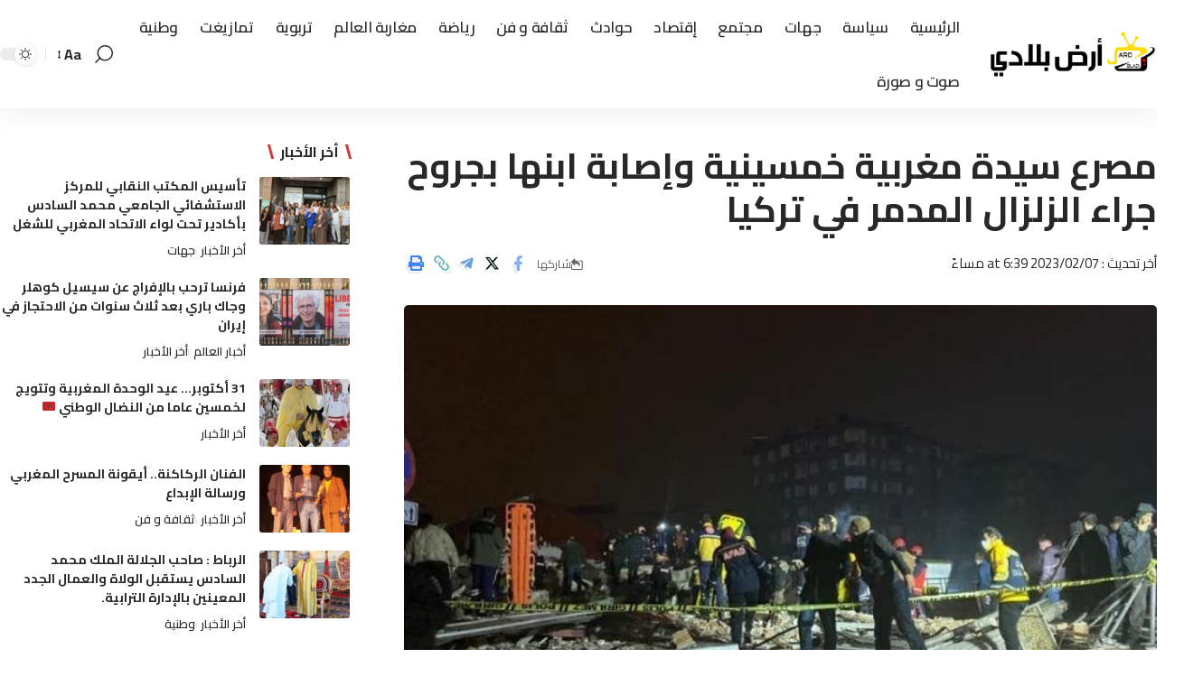

--- FILE ---
content_type: text/html; charset=UTF-8
request_url: https://ardbladi.com/%D9%85%D8%B5%D8%B1%D8%B9-%D8%B3%D9%8A%D8%AF%D8%A9-%D9%85%D8%BA%D8%B1%D8%A8%D9%8A%D8%A9-%D8%AE%D9%85%D8%B3%D9%8A%D9%86%D9%8A%D8%A9-%D9%88%D8%A5%D8%B5%D8%A7%D8%A8%D8%A9-%D8%A7%D8%A8%D9%86%D9%87%D8%A7/
body_size: 17871
content:
<!DOCTYPE html>
<html dir="rtl" lang="ar">
<head>
    <meta charset="UTF-8">
<meta name="google-adsense-account" content="ca-pub-8214708233573849">    <meta http-equiv="X-UA-Compatible" content="IE=edge">
    <meta name="viewport" content="width=device-width, initial-scale=1">
    <link rel="profile" href="https://gmpg.org/xfn/11">
	<style>
#wpadminbar #wp-admin-bar-vtrts_pro_top_button .ab-icon:before {
	content: "\f185";
	color: #1DAE22;
	top: 3px;
}
</style><meta name='robots' content='index, follow, max-image-preview:large, max-snippet:-1, max-video-preview:-1' />

	<!-- This site is optimized with the Yoast SEO plugin v22.5 - https://yoast.com/wordpress/plugins/seo/ -->
	<title>مصرع سيدة مغربية خمسينية وإصابة ابنها بجروح جراء الزلزال المدمر في تركيا - جريدة أرض بلادي</title>
	<link rel="canonical" href="https://ardbladi.com/مصرع-سيدة-مغربية-خمسينية-وإصابة-ابنها/" />
	<meta property="og:locale" content="ar_AR" />
	<meta property="og:type" content="article" />
	<meta property="og:title" content="مصرع سيدة مغربية خمسينية وإصابة ابنها بجروح جراء الزلزال المدمر في تركيا - جريدة أرض بلادي" />
	<meta property="og:description" content="&nbsp;Contentsجريدة ارض بلادي_ أفادت سفارة المملكة المغربية بأنقرة، مساء اليوم الثلاثاء، بتسجيل أول حالة وفاة في صفوف المواطنين المغاربة القاطنين بتركيا، إثر الزلزال العنيف الذي ضرب جنوب البلاد، أمس الإثنين. وأوضحت التمثيلية الدبلوماسية، أن مواطنة مغربية، (ح.م) 51 سنة، لقيت حتفها بمدينة أنطاكية، عاصمة إقليم هاتاي بجنوب تركيا. وأضاف المصدر أن الراحلة كانت متزوجة بمواطن [&hellip;]" />
	<meta property="og:url" content="https://ardbladi.com/مصرع-سيدة-مغربية-خمسينية-وإصابة-ابنها/" />
	<meta property="og:site_name" content="جريدة أرض بلادي" />
	<meta property="article:published_time" content="2023-02-07T18:39:07+00:00" />
	<meta property="og:image" content="https://ardbladi.com/wp-content/uploads/2023/02/IMG-20230206-WA0083.jpg" />
	<meta property="og:image:width" content="719" />
	<meta property="og:image:height" content="474" />
	<meta property="og:image:type" content="image/jpeg" />
	<meta name="author" content="ardblad.15" />
	<meta name="twitter:card" content="summary_large_image" />
	<meta name="twitter:label1" content="كُتب بواسطة" />
	<meta name="twitter:data1" content="ardblad.15" />
	<meta name="twitter:label2" content="وقت القراءة المُقدّر" />
	<meta name="twitter:data2" content="3 دقائق" />
	<script type="application/ld+json" class="yoast-schema-graph">{"@context":"https://schema.org","@graph":[{"@type":"WebPage","@id":"https://ardbladi.com/%d9%85%d8%b5%d8%b1%d8%b9-%d8%b3%d9%8a%d8%af%d8%a9-%d9%85%d8%ba%d8%b1%d8%a8%d9%8a%d8%a9-%d8%ae%d9%85%d8%b3%d9%8a%d9%86%d9%8a%d8%a9-%d9%88%d8%a5%d8%b5%d8%a7%d8%a8%d8%a9-%d8%a7%d8%a8%d9%86%d9%87%d8%a7/","url":"https://ardbladi.com/%d9%85%d8%b5%d8%b1%d8%b9-%d8%b3%d9%8a%d8%af%d8%a9-%d9%85%d8%ba%d8%b1%d8%a8%d9%8a%d8%a9-%d8%ae%d9%85%d8%b3%d9%8a%d9%86%d9%8a%d8%a9-%d9%88%d8%a5%d8%b5%d8%a7%d8%a8%d8%a9-%d8%a7%d8%a8%d9%86%d9%87%d8%a7/","name":"مصرع سيدة مغربية خمسينية وإصابة ابنها بجروح جراء الزلزال المدمر في تركيا - جريدة أرض بلادي","isPartOf":{"@id":"https://ardbladi.com/#website"},"primaryImageOfPage":{"@id":"https://ardbladi.com/%d9%85%d8%b5%d8%b1%d8%b9-%d8%b3%d9%8a%d8%af%d8%a9-%d9%85%d8%ba%d8%b1%d8%a8%d9%8a%d8%a9-%d8%ae%d9%85%d8%b3%d9%8a%d9%86%d9%8a%d8%a9-%d9%88%d8%a5%d8%b5%d8%a7%d8%a8%d8%a9-%d8%a7%d8%a8%d9%86%d9%87%d8%a7/#primaryimage"},"image":{"@id":"https://ardbladi.com/%d9%85%d8%b5%d8%b1%d8%b9-%d8%b3%d9%8a%d8%af%d8%a9-%d9%85%d8%ba%d8%b1%d8%a8%d9%8a%d8%a9-%d8%ae%d9%85%d8%b3%d9%8a%d9%86%d9%8a%d8%a9-%d9%88%d8%a5%d8%b5%d8%a7%d8%a8%d8%a9-%d8%a7%d8%a8%d9%86%d9%87%d8%a7/#primaryimage"},"thumbnailUrl":"https://ardbladi.com/wp-content/uploads/2023/02/IMG-20230206-WA0083.jpg","datePublished":"2023-02-07T18:39:07+00:00","dateModified":"2023-02-07T18:39:07+00:00","author":{"@id":"https://ardbladi.com/#/schema/person/dd347c330bd1b94d1f1691e660a58a9e"},"breadcrumb":{"@id":"https://ardbladi.com/%d9%85%d8%b5%d8%b1%d8%b9-%d8%b3%d9%8a%d8%af%d8%a9-%d9%85%d8%ba%d8%b1%d8%a8%d9%8a%d8%a9-%d8%ae%d9%85%d8%b3%d9%8a%d9%86%d9%8a%d8%a9-%d9%88%d8%a5%d8%b5%d8%a7%d8%a8%d8%a9-%d8%a7%d8%a8%d9%86%d9%87%d8%a7/#breadcrumb"},"inLanguage":"ar","potentialAction":[{"@type":"ReadAction","target":["https://ardbladi.com/%d9%85%d8%b5%d8%b1%d8%b9-%d8%b3%d9%8a%d8%af%d8%a9-%d9%85%d8%ba%d8%b1%d8%a8%d9%8a%d8%a9-%d8%ae%d9%85%d8%b3%d9%8a%d9%86%d9%8a%d8%a9-%d9%88%d8%a5%d8%b5%d8%a7%d8%a8%d8%a9-%d8%a7%d8%a8%d9%86%d9%87%d8%a7/"]}]},{"@type":"ImageObject","inLanguage":"ar","@id":"https://ardbladi.com/%d9%85%d8%b5%d8%b1%d8%b9-%d8%b3%d9%8a%d8%af%d8%a9-%d9%85%d8%ba%d8%b1%d8%a8%d9%8a%d8%a9-%d8%ae%d9%85%d8%b3%d9%8a%d9%86%d9%8a%d8%a9-%d9%88%d8%a5%d8%b5%d8%a7%d8%a8%d8%a9-%d8%a7%d8%a8%d9%86%d9%87%d8%a7/#primaryimage","url":"https://ardbladi.com/wp-content/uploads/2023/02/IMG-20230206-WA0083.jpg","contentUrl":"https://ardbladi.com/wp-content/uploads/2023/02/IMG-20230206-WA0083.jpg","width":719,"height":474},{"@type":"BreadcrumbList","@id":"https://ardbladi.com/%d9%85%d8%b5%d8%b1%d8%b9-%d8%b3%d9%8a%d8%af%d8%a9-%d9%85%d8%ba%d8%b1%d8%a8%d9%8a%d8%a9-%d8%ae%d9%85%d8%b3%d9%8a%d9%86%d9%8a%d8%a9-%d9%88%d8%a5%d8%b5%d8%a7%d8%a8%d8%a9-%d8%a7%d8%a8%d9%86%d9%87%d8%a7/#breadcrumb","itemListElement":[{"@type":"ListItem","position":1,"name":"Home","item":"https://ardbladi.com/"},{"@type":"ListItem","position":2,"name":"مصرع سيدة مغربية خمسينية وإصابة ابنها بجروح جراء الزلزال المدمر في تركيا"}]},{"@type":"WebSite","@id":"https://ardbladi.com/#website","url":"https://ardbladi.com/","name":"جريدة أرض بلادي","description":"جريدة إلكترونية متجددة على مدار الساعة","potentialAction":[{"@type":"SearchAction","target":{"@type":"EntryPoint","urlTemplate":"https://ardbladi.com/?s={search_term_string}"},"query-input":"required name=search_term_string"}],"inLanguage":"ar"},{"@type":"Person","@id":"https://ardbladi.com/#/schema/person/dd347c330bd1b94d1f1691e660a58a9e","name":"ardblad.15","image":{"@type":"ImageObject","inLanguage":"ar","@id":"https://ardbladi.com/#/schema/person/image/","url":"https://secure.gravatar.com/avatar/9a23b78ab9a448ca836ad8ec90cdaba5?s=96&d=mm&r=g","contentUrl":"https://secure.gravatar.com/avatar/9a23b78ab9a448ca836ad8ec90cdaba5?s=96&d=mm&r=g","caption":"ardblad.15"},"sameAs":["ardblad.15"],"url":"https://ardbladi.com/author/ardblad-15/"}]}</script>
	<!-- / Yoast SEO plugin. -->


<link rel="alternate" type="application/rss+xml" title="جريدة أرض بلادي &laquo; الخلاصة" href="https://ardbladi.com/feed/" />
<link rel="alternate" type="application/rss+xml" title="جريدة أرض بلادي &laquo; خلاصة التعليقات" href="https://ardbladi.com/comments/feed/" />
<link rel="alternate" type="application/rss+xml" title="جريدة أرض بلادي &laquo; مصرع سيدة مغربية خمسينية وإصابة ابنها بجروح جراء الزلزال المدمر في تركيا خلاصة التعليقات" href="https://ardbladi.com/%d9%85%d8%b5%d8%b1%d8%b9-%d8%b3%d9%8a%d8%af%d8%a9-%d9%85%d8%ba%d8%b1%d8%a8%d9%8a%d8%a9-%d8%ae%d9%85%d8%b3%d9%8a%d9%86%d9%8a%d8%a9-%d9%88%d8%a5%d8%b5%d8%a7%d8%a8%d8%a9-%d8%a7%d8%a8%d9%86%d9%87%d8%a7/feed/" />
			<link rel="pingback" href="https://ardbladi.com/xmlrpc.php"/>
		<script type="application/ld+json">{"@context":"https://schema.org","@type":"Organization","legalName":"\u062c\u0631\u064a\u062f\u0629 \u0623\u0631\u0636 \u0628\u0644\u0627\u062f\u064a","url":"https://ardbladi.com/"}</script>
<script>
window._wpemojiSettings = {"baseUrl":"https:\/\/s.w.org\/images\/core\/emoji\/14.0.0\/72x72\/","ext":".png","svgUrl":"https:\/\/s.w.org\/images\/core\/emoji\/14.0.0\/svg\/","svgExt":".svg","source":{"concatemoji":"https:\/\/ardbladi.com\/wp-includes\/js\/wp-emoji-release.min.js?ver=6.4.5"}};
/*! This file is auto-generated */
!function(i,n){var o,s,e;function c(e){try{var t={supportTests:e,timestamp:(new Date).valueOf()};sessionStorage.setItem(o,JSON.stringify(t))}catch(e){}}function p(e,t,n){e.clearRect(0,0,e.canvas.width,e.canvas.height),e.fillText(t,0,0);var t=new Uint32Array(e.getImageData(0,0,e.canvas.width,e.canvas.height).data),r=(e.clearRect(0,0,e.canvas.width,e.canvas.height),e.fillText(n,0,0),new Uint32Array(e.getImageData(0,0,e.canvas.width,e.canvas.height).data));return t.every(function(e,t){return e===r[t]})}function u(e,t,n){switch(t){case"flag":return n(e,"\ud83c\udff3\ufe0f\u200d\u26a7\ufe0f","\ud83c\udff3\ufe0f\u200b\u26a7\ufe0f")?!1:!n(e,"\ud83c\uddfa\ud83c\uddf3","\ud83c\uddfa\u200b\ud83c\uddf3")&&!n(e,"\ud83c\udff4\udb40\udc67\udb40\udc62\udb40\udc65\udb40\udc6e\udb40\udc67\udb40\udc7f","\ud83c\udff4\u200b\udb40\udc67\u200b\udb40\udc62\u200b\udb40\udc65\u200b\udb40\udc6e\u200b\udb40\udc67\u200b\udb40\udc7f");case"emoji":return!n(e,"\ud83e\udef1\ud83c\udffb\u200d\ud83e\udef2\ud83c\udfff","\ud83e\udef1\ud83c\udffb\u200b\ud83e\udef2\ud83c\udfff")}return!1}function f(e,t,n){var r="undefined"!=typeof WorkerGlobalScope&&self instanceof WorkerGlobalScope?new OffscreenCanvas(300,150):i.createElement("canvas"),a=r.getContext("2d",{willReadFrequently:!0}),o=(a.textBaseline="top",a.font="600 32px Arial",{});return e.forEach(function(e){o[e]=t(a,e,n)}),o}function t(e){var t=i.createElement("script");t.src=e,t.defer=!0,i.head.appendChild(t)}"undefined"!=typeof Promise&&(o="wpEmojiSettingsSupports",s=["flag","emoji"],n.supports={everything:!0,everythingExceptFlag:!0},e=new Promise(function(e){i.addEventListener("DOMContentLoaded",e,{once:!0})}),new Promise(function(t){var n=function(){try{var e=JSON.parse(sessionStorage.getItem(o));if("object"==typeof e&&"number"==typeof e.timestamp&&(new Date).valueOf()<e.timestamp+604800&&"object"==typeof e.supportTests)return e.supportTests}catch(e){}return null}();if(!n){if("undefined"!=typeof Worker&&"undefined"!=typeof OffscreenCanvas&&"undefined"!=typeof URL&&URL.createObjectURL&&"undefined"!=typeof Blob)try{var e="postMessage("+f.toString()+"("+[JSON.stringify(s),u.toString(),p.toString()].join(",")+"));",r=new Blob([e],{type:"text/javascript"}),a=new Worker(URL.createObjectURL(r),{name:"wpTestEmojiSupports"});return void(a.onmessage=function(e){c(n=e.data),a.terminate(),t(n)})}catch(e){}c(n=f(s,u,p))}t(n)}).then(function(e){for(var t in e)n.supports[t]=e[t],n.supports.everything=n.supports.everything&&n.supports[t],"flag"!==t&&(n.supports.everythingExceptFlag=n.supports.everythingExceptFlag&&n.supports[t]);n.supports.everythingExceptFlag=n.supports.everythingExceptFlag&&!n.supports.flag,n.DOMReady=!1,n.readyCallback=function(){n.DOMReady=!0}}).then(function(){return e}).then(function(){var e;n.supports.everything||(n.readyCallback(),(e=n.source||{}).concatemoji?t(e.concatemoji):e.wpemoji&&e.twemoji&&(t(e.twemoji),t(e.wpemoji)))}))}((window,document),window._wpemojiSettings);
</script>
<!-- ardbladi.com is managing ads with Advanced Ads 1.47.5 – https://wpadvancedads.com/ --><script id="ardbl-ready">
			window.advanced_ads_ready=function(e,a){a=a||"complete";var d=function(e){return"interactive"===a?"loading"!==e:"complete"===e};d(document.readyState)?e():document.addEventListener("readystatechange",(function(a){d(a.target.readyState)&&e()}),{once:"interactive"===a})},window.advanced_ads_ready_queue=window.advanced_ads_ready_queue||[];		</script>
		<style id='wp-emoji-styles-inline-css'>

	img.wp-smiley, img.emoji {
		display: inline !important;
		border: none !important;
		box-shadow: none !important;
		height: 1em !important;
		width: 1em !important;
		margin: 0 0.07em !important;
		vertical-align: -0.1em !important;
		background: none !important;
		padding: 0 !important;
	}
</style>
<link rel='stylesheet' id='wp-block-library-rtl-css' href='https://ardbladi.com/wp-includes/css/dist/block-library/style-rtl.min.css?ver=6.4.5' media='all' />
<style id='classic-theme-styles-inline-css'>
/*! This file is auto-generated */
.wp-block-button__link{color:#fff;background-color:#32373c;border-radius:9999px;box-shadow:none;text-decoration:none;padding:calc(.667em + 2px) calc(1.333em + 2px);font-size:1.125em}.wp-block-file__button{background:#32373c;color:#fff;text-decoration:none}
</style>
<style id='global-styles-inline-css'>
body{--wp--preset--color--black: #000000;--wp--preset--color--cyan-bluish-gray: #abb8c3;--wp--preset--color--white: #ffffff;--wp--preset--color--pale-pink: #f78da7;--wp--preset--color--vivid-red: #cf2e2e;--wp--preset--color--luminous-vivid-orange: #ff6900;--wp--preset--color--luminous-vivid-amber: #fcb900;--wp--preset--color--light-green-cyan: #7bdcb5;--wp--preset--color--vivid-green-cyan: #00d084;--wp--preset--color--pale-cyan-blue: #8ed1fc;--wp--preset--color--vivid-cyan-blue: #0693e3;--wp--preset--color--vivid-purple: #9b51e0;--wp--preset--gradient--vivid-cyan-blue-to-vivid-purple: linear-gradient(135deg,rgba(6,147,227,1) 0%,rgb(155,81,224) 100%);--wp--preset--gradient--light-green-cyan-to-vivid-green-cyan: linear-gradient(135deg,rgb(122,220,180) 0%,rgb(0,208,130) 100%);--wp--preset--gradient--luminous-vivid-amber-to-luminous-vivid-orange: linear-gradient(135deg,rgba(252,185,0,1) 0%,rgba(255,105,0,1) 100%);--wp--preset--gradient--luminous-vivid-orange-to-vivid-red: linear-gradient(135deg,rgba(255,105,0,1) 0%,rgb(207,46,46) 100%);--wp--preset--gradient--very-light-gray-to-cyan-bluish-gray: linear-gradient(135deg,rgb(238,238,238) 0%,rgb(169,184,195) 100%);--wp--preset--gradient--cool-to-warm-spectrum: linear-gradient(135deg,rgb(74,234,220) 0%,rgb(151,120,209) 20%,rgb(207,42,186) 40%,rgb(238,44,130) 60%,rgb(251,105,98) 80%,rgb(254,248,76) 100%);--wp--preset--gradient--blush-light-purple: linear-gradient(135deg,rgb(255,206,236) 0%,rgb(152,150,240) 100%);--wp--preset--gradient--blush-bordeaux: linear-gradient(135deg,rgb(254,205,165) 0%,rgb(254,45,45) 50%,rgb(107,0,62) 100%);--wp--preset--gradient--luminous-dusk: linear-gradient(135deg,rgb(255,203,112) 0%,rgb(199,81,192) 50%,rgb(65,88,208) 100%);--wp--preset--gradient--pale-ocean: linear-gradient(135deg,rgb(255,245,203) 0%,rgb(182,227,212) 50%,rgb(51,167,181) 100%);--wp--preset--gradient--electric-grass: linear-gradient(135deg,rgb(202,248,128) 0%,rgb(113,206,126) 100%);--wp--preset--gradient--midnight: linear-gradient(135deg,rgb(2,3,129) 0%,rgb(40,116,252) 100%);--wp--preset--font-size--small: 13px;--wp--preset--font-size--medium: 20px;--wp--preset--font-size--large: 36px;--wp--preset--font-size--x-large: 42px;--wp--preset--spacing--20: 0.44rem;--wp--preset--spacing--30: 0.67rem;--wp--preset--spacing--40: 1rem;--wp--preset--spacing--50: 1.5rem;--wp--preset--spacing--60: 2.25rem;--wp--preset--spacing--70: 3.38rem;--wp--preset--spacing--80: 5.06rem;--wp--preset--shadow--natural: 6px 6px 9px rgba(0, 0, 0, 0.2);--wp--preset--shadow--deep: 12px 12px 50px rgba(0, 0, 0, 0.4);--wp--preset--shadow--sharp: 6px 6px 0px rgba(0, 0, 0, 0.2);--wp--preset--shadow--outlined: 6px 6px 0px -3px rgba(255, 255, 255, 1), 6px 6px rgba(0, 0, 0, 1);--wp--preset--shadow--crisp: 6px 6px 0px rgba(0, 0, 0, 1);}:where(.is-layout-flex){gap: 0.5em;}:where(.is-layout-grid){gap: 0.5em;}body .is-layout-flow > .alignleft{float: left;margin-inline-start: 0;margin-inline-end: 2em;}body .is-layout-flow > .alignright{float: right;margin-inline-start: 2em;margin-inline-end: 0;}body .is-layout-flow > .aligncenter{margin-left: auto !important;margin-right: auto !important;}body .is-layout-constrained > .alignleft{float: left;margin-inline-start: 0;margin-inline-end: 2em;}body .is-layout-constrained > .alignright{float: right;margin-inline-start: 2em;margin-inline-end: 0;}body .is-layout-constrained > .aligncenter{margin-left: auto !important;margin-right: auto !important;}body .is-layout-constrained > :where(:not(.alignleft):not(.alignright):not(.alignfull)){max-width: var(--wp--style--global--content-size);margin-left: auto !important;margin-right: auto !important;}body .is-layout-constrained > .alignwide{max-width: var(--wp--style--global--wide-size);}body .is-layout-flex{display: flex;}body .is-layout-flex{flex-wrap: wrap;align-items: center;}body .is-layout-flex > *{margin: 0;}body .is-layout-grid{display: grid;}body .is-layout-grid > *{margin: 0;}:where(.wp-block-columns.is-layout-flex){gap: 2em;}:where(.wp-block-columns.is-layout-grid){gap: 2em;}:where(.wp-block-post-template.is-layout-flex){gap: 1.25em;}:where(.wp-block-post-template.is-layout-grid){gap: 1.25em;}.has-black-color{color: var(--wp--preset--color--black) !important;}.has-cyan-bluish-gray-color{color: var(--wp--preset--color--cyan-bluish-gray) !important;}.has-white-color{color: var(--wp--preset--color--white) !important;}.has-pale-pink-color{color: var(--wp--preset--color--pale-pink) !important;}.has-vivid-red-color{color: var(--wp--preset--color--vivid-red) !important;}.has-luminous-vivid-orange-color{color: var(--wp--preset--color--luminous-vivid-orange) !important;}.has-luminous-vivid-amber-color{color: var(--wp--preset--color--luminous-vivid-amber) !important;}.has-light-green-cyan-color{color: var(--wp--preset--color--light-green-cyan) !important;}.has-vivid-green-cyan-color{color: var(--wp--preset--color--vivid-green-cyan) !important;}.has-pale-cyan-blue-color{color: var(--wp--preset--color--pale-cyan-blue) !important;}.has-vivid-cyan-blue-color{color: var(--wp--preset--color--vivid-cyan-blue) !important;}.has-vivid-purple-color{color: var(--wp--preset--color--vivid-purple) !important;}.has-black-background-color{background-color: var(--wp--preset--color--black) !important;}.has-cyan-bluish-gray-background-color{background-color: var(--wp--preset--color--cyan-bluish-gray) !important;}.has-white-background-color{background-color: var(--wp--preset--color--white) !important;}.has-pale-pink-background-color{background-color: var(--wp--preset--color--pale-pink) !important;}.has-vivid-red-background-color{background-color: var(--wp--preset--color--vivid-red) !important;}.has-luminous-vivid-orange-background-color{background-color: var(--wp--preset--color--luminous-vivid-orange) !important;}.has-luminous-vivid-amber-background-color{background-color: var(--wp--preset--color--luminous-vivid-amber) !important;}.has-light-green-cyan-background-color{background-color: var(--wp--preset--color--light-green-cyan) !important;}.has-vivid-green-cyan-background-color{background-color: var(--wp--preset--color--vivid-green-cyan) !important;}.has-pale-cyan-blue-background-color{background-color: var(--wp--preset--color--pale-cyan-blue) !important;}.has-vivid-cyan-blue-background-color{background-color: var(--wp--preset--color--vivid-cyan-blue) !important;}.has-vivid-purple-background-color{background-color: var(--wp--preset--color--vivid-purple) !important;}.has-black-border-color{border-color: var(--wp--preset--color--black) !important;}.has-cyan-bluish-gray-border-color{border-color: var(--wp--preset--color--cyan-bluish-gray) !important;}.has-white-border-color{border-color: var(--wp--preset--color--white) !important;}.has-pale-pink-border-color{border-color: var(--wp--preset--color--pale-pink) !important;}.has-vivid-red-border-color{border-color: var(--wp--preset--color--vivid-red) !important;}.has-luminous-vivid-orange-border-color{border-color: var(--wp--preset--color--luminous-vivid-orange) !important;}.has-luminous-vivid-amber-border-color{border-color: var(--wp--preset--color--luminous-vivid-amber) !important;}.has-light-green-cyan-border-color{border-color: var(--wp--preset--color--light-green-cyan) !important;}.has-vivid-green-cyan-border-color{border-color: var(--wp--preset--color--vivid-green-cyan) !important;}.has-pale-cyan-blue-border-color{border-color: var(--wp--preset--color--pale-cyan-blue) !important;}.has-vivid-cyan-blue-border-color{border-color: var(--wp--preset--color--vivid-cyan-blue) !important;}.has-vivid-purple-border-color{border-color: var(--wp--preset--color--vivid-purple) !important;}.has-vivid-cyan-blue-to-vivid-purple-gradient-background{background: var(--wp--preset--gradient--vivid-cyan-blue-to-vivid-purple) !important;}.has-light-green-cyan-to-vivid-green-cyan-gradient-background{background: var(--wp--preset--gradient--light-green-cyan-to-vivid-green-cyan) !important;}.has-luminous-vivid-amber-to-luminous-vivid-orange-gradient-background{background: var(--wp--preset--gradient--luminous-vivid-amber-to-luminous-vivid-orange) !important;}.has-luminous-vivid-orange-to-vivid-red-gradient-background{background: var(--wp--preset--gradient--luminous-vivid-orange-to-vivid-red) !important;}.has-very-light-gray-to-cyan-bluish-gray-gradient-background{background: var(--wp--preset--gradient--very-light-gray-to-cyan-bluish-gray) !important;}.has-cool-to-warm-spectrum-gradient-background{background: var(--wp--preset--gradient--cool-to-warm-spectrum) !important;}.has-blush-light-purple-gradient-background{background: var(--wp--preset--gradient--blush-light-purple) !important;}.has-blush-bordeaux-gradient-background{background: var(--wp--preset--gradient--blush-bordeaux) !important;}.has-luminous-dusk-gradient-background{background: var(--wp--preset--gradient--luminous-dusk) !important;}.has-pale-ocean-gradient-background{background: var(--wp--preset--gradient--pale-ocean) !important;}.has-electric-grass-gradient-background{background: var(--wp--preset--gradient--electric-grass) !important;}.has-midnight-gradient-background{background: var(--wp--preset--gradient--midnight) !important;}.has-small-font-size{font-size: var(--wp--preset--font-size--small) !important;}.has-medium-font-size{font-size: var(--wp--preset--font-size--medium) !important;}.has-large-font-size{font-size: var(--wp--preset--font-size--large) !important;}.has-x-large-font-size{font-size: var(--wp--preset--font-size--x-large) !important;}
.wp-block-navigation a:where(:not(.wp-element-button)){color: inherit;}
:where(.wp-block-post-template.is-layout-flex){gap: 1.25em;}:where(.wp-block-post-template.is-layout-grid){gap: 1.25em;}
:where(.wp-block-columns.is-layout-flex){gap: 2em;}:where(.wp-block-columns.is-layout-grid){gap: 2em;}
.wp-block-pullquote{font-size: 1.5em;line-height: 1.6;}
</style>
<link rel='stylesheet' id='foxiz-elements-css' href='https://ardbladi.com/wp-content/plugins/foxiz-core/lib/foxiz-elements/public/style-rtl.css?ver=2.0' media='all' />
<link rel='stylesheet' id='font-awesome-css' href='https://ardbladi.com/wp-content/themes/ITQAN/assets/css/font-awesome.css?ver=6.1.1' media='all' />
<link rel='stylesheet' id='foxiz-font-css' href='//fonts.googleapis.com/css?family=Cairo%3A400%2C500%2C600%2C700%2C800%2C900%2C%7COxygen%3A400%2C700%7CEncode+Sans+Condensed%3A400%2C500%2C600%2C700%2C800&#038;display=swap&#038;ver=2.1.1' media='all' />
<link rel='stylesheet' id='foxiz-main-css' href='https://ardbladi.com/wp-content/themes/ITQAN/assets/css/rtl.css?ver=2.1.1' media='all' />
<link rel='stylesheet' id='foxiz-print-css' href='https://ardbladi.com/wp-content/themes/ITQAN/assets/css/print.css?ver=2.1.1' media='all' />
<link rel='stylesheet' id='foxiz-style-css' href='https://ardbladi.com/wp-content/themes/ITQAN/style.css?ver=2.1.1' media='all' />
<style id='foxiz-style-inline-css'>
:root {--body-family:Cairo;--h1-family:Cairo;--h2-family:Cairo;--h3-family:Cairo;--h4-family:Cairo;--h5-family:Cairo;--h6-family:Cairo;--cat-family:Cairo;--meta-family:Cairo;--meta-b-family:Cairo;--input-family:Cairo;--menu-family:Cairo;--submenu-family:Cairo;--dwidgets-family:Cairo;--headline-family:Cairo;--heading-family:Cairo;--subheading-family:Cairo;--excerpt-family:Cairo;}:root {--g-color :#dd3333;--g-color-90 :#dd3333e6;--dark-accent :#0a2a53;--dark-accent-90 :#0a2a53e6;--dark-accent-0 :#0a2a5300;--indicator-bg-from :#218da2;--indicator-bg-to :#20a0a0;}[data-theme="dark"], .light-scheme {--g-color :#dd3333;--g-color-90 :#dd3333e6;--solid-white :#0a2a53;--dark-accent :#0a2a53;--dark-accent-90 :#0a2a53e6;--dark-accent-0 :#0a2a5300;--wc-add-cart-color :#ffffff;}[data-theme="dark"].is-hd-4 {--nav-bg: #191c20;--nav-bg-from: #191c20;--nav-bg-to: #191c20;}[data-theme="dark"].is-hd-5, [data-theme="dark"].is-hd-5:not(.sticky-on) {--nav-bg: #191c20;--nav-bg-from: #191c20;--nav-bg-to: #191c20;}:root {--max-width-wo-sb : 860px;--hyperlink-line-color :var(--g-color);}.breadcrumb-inner, .woocommerce-breadcrumb { font-family:Cairo;}.p-readmore { font-family:Cairo;}.mobile-menu > li > a  { font-family:Cairo;font-weight:600;}.mobile-menu .sub-menu a { font-family:Cairo;}.mobile-qview a { font-family:Cairo;font-weight:700;}.search-header:before { background-repeat : no-repeat;background-size : cover;background-attachment : scroll;background-position : center center;}[data-theme="dark"] .search-header:before { background-repeat : no-repeat;background-size : cover;background-attachment : scroll;background-position : center center;}.footer-has-bg { background-color : #1c1c1c;}.footer-col .widget_nav_menu a > span { font-size:15px; }#amp-mobile-version-switcher { display: none; }
</style>
<script src="https://ardbladi.com/wp-includes/js/jquery/jquery.min.js?ver=3.7.1" id="jquery-core-js"></script>
<script src="https://ardbladi.com/wp-includes/js/jquery/jquery-migrate.min.js?ver=3.4.1" id="jquery-migrate-js"></script>
<script id="ahc_front_js-js-extra">
var ahc_ajax_front = {"ajax_url":"https:\/\/ardbladi.com\/wp-admin\/admin-ajax.php","page_id":"52674","page_title":"\u0645\u0635\u0631\u0639 \u0633\u064a\u062f\u0629 \u0645\u063a\u0631\u0628\u064a\u0629 \u062e\u0645\u0633\u064a\u0646\u064a\u0629 \u0648\u0625\u0635\u0627\u0628\u0629 \u0627\u0628\u0646\u0647\u0627 \u0628\u062c\u0631\u0648\u062d \u062c\u0631\u0627\u0621 \u0627\u0644\u0632\u0644\u0632\u0627\u0644 \u0627\u0644\u0645\u062f\u0645\u0631 \u0641\u064a \u062a\u0631\u0643\u064a\u0627","post_type":"post"};
</script>
<script src="https://ardbladi.com/wp-content/plugins/visitors-traffic-real-time-statistics-pro/js/front.js?ver=6.4.5" id="ahc_front_js-js"></script>
<link rel="https://api.w.org/" href="https://ardbladi.com/wp-json/" /><link rel="alternate" type="application/json" href="https://ardbladi.com/wp-json/wp/v2/posts/52674" /><link rel="EditURI" type="application/rsd+xml" title="RSD" href="https://ardbladi.com/xmlrpc.php?rsd" />
<meta name="generator" content="WordPress 6.4.5" />
<link rel='shortlink' href='https://ardbladi.com/?p=52674' />
<link rel="alternate" type="application/json+oembed" href="https://ardbladi.com/wp-json/oembed/1.0/embed?url=https%3A%2F%2Fardbladi.com%2F%25d9%2585%25d8%25b5%25d8%25b1%25d8%25b9-%25d8%25b3%25d9%258a%25d8%25af%25d8%25a9-%25d9%2585%25d8%25ba%25d8%25b1%25d8%25a8%25d9%258a%25d8%25a9-%25d8%25ae%25d9%2585%25d8%25b3%25d9%258a%25d9%2586%25d9%258a%25d8%25a9-%25d9%2588%25d8%25a5%25d8%25b5%25d8%25a7%25d8%25a8%25d8%25a9-%25d8%25a7%25d8%25a8%25d9%2586%25d9%2587%25d8%25a7%2F" />
<link rel="alternate" type="text/xml+oembed" href="https://ardbladi.com/wp-json/oembed/1.0/embed?url=https%3A%2F%2Fardbladi.com%2F%25d9%2585%25d8%25b5%25d8%25b1%25d8%25b9-%25d8%25b3%25d9%258a%25d8%25af%25d8%25a9-%25d9%2585%25d8%25ba%25d8%25b1%25d8%25a8%25d9%258a%25d8%25a9-%25d8%25ae%25d9%2585%25d8%25b3%25d9%258a%25d9%2586%25d9%258a%25d8%25a9-%25d9%2588%25d8%25a5%25d8%25b5%25d8%25a7%25d8%25a8%25d8%25a9-%25d8%25a7%25d8%25a8%25d9%2586%25d9%2587%25d8%25a7%2F&#038;format=xml" />
<!-- Analytics by WP Statistics v14.6.3 - https://wp-statistics.com/ -->
<meta name="generator" content="Elementor 3.21.1; features: e_optimized_assets_loading, additional_custom_breakpoints; settings: css_print_method-external, google_font-enabled, font_display-swap">
<script type="application/ld+json">{"@context":"https://schema.org","@type":"WebSite","@id":"https://ardbladi.com/#website","url":"https://ardbladi.com/","name":"\u062c\u0631\u064a\u062f\u0629 \u0623\u0631\u0636 \u0628\u0644\u0627\u062f\u064a","potentialAction":{"@type":"SearchAction","target":"https://ardbladi.com/?s={search_term_string}","query-input":"required name=search_term_string"}}</script>
			<meta property="og:title" content="مصرع سيدة مغربية خمسينية وإصابة ابنها بجروح جراء الزلزال المدمر في تركيا"/>
			<meta property="og:url" content="https://ardbladi.com/%d9%85%d8%b5%d8%b1%d8%b9-%d8%b3%d9%8a%d8%af%d8%a9-%d9%85%d8%ba%d8%b1%d8%a8%d9%8a%d8%a9-%d8%ae%d9%85%d8%b3%d9%8a%d9%86%d9%8a%d8%a9-%d9%88%d8%a5%d8%b5%d8%a7%d8%a8%d8%a9-%d8%a7%d8%a8%d9%86%d9%87%d8%a7/"/>
			<meta property="og:site_name" content="جريدة أرض بلادي"/>
							<meta property="og:image" content="https://ardbladi.com/wp-content/uploads/2023/02/IMG-20230206-WA0083.jpg"/>
							<meta property="og:type" content="article"/>
								<meta property="article:published_time" content="2023-02-07T18:39:07+00:00"/>
							<meta property="article:modified_time" content="2023-02-07T18:39:07+00:00"/>
				<meta name="author" content="ardblad.15"/>
				<meta name="twitter:card" content="summary_large_image"/>
				<meta name="twitter:creator" content="@جريدة أرض بلادي"/>
				<meta name="twitter:label1" content="Written by"/>
				<meta name="twitter:data1" content="ardblad.15"/>
				<script type="application/ld+json">{"@context":"http://schema.org","@type":"BreadcrumbList","itemListElement":[{"@type":"ListItem","position":3,"item":{"@id":"https://ardbladi.com/%d9%85%d8%b5%d8%b1%d8%b9-%d8%b3%d9%8a%d8%af%d8%a9-%d9%85%d8%ba%d8%b1%d8%a8%d9%8a%d8%a9-%d8%ae%d9%85%d8%b3%d9%8a%d9%86%d9%8a%d8%a9-%d9%88%d8%a5%d8%b5%d8%a7%d8%a8%d8%a9-%d8%a7%d8%a8%d9%86%d9%87%d8%a7/","name":"مصرع سيدة مغربية خمسينية وإصابة ابنها بجروح جراء الزلزال المدمر في تركيا"}},{"@type":"ListItem","position":2,"item":{"@id":"https://ardbladi.com/category/%d8%a3%d8%ae%d8%b1-%d8%a7%d9%84%d8%a3%d8%ae%d8%a8%d8%a7%d8%b1/","name":"أخر الأخبار"}},{"@type":"ListItem","position":1,"item":{"@id":"https://ardbladi.com","name":"جريدة أرض بلادي"}}]}</script>
<link rel="icon" href="https://ardbladi.com/wp-content/uploads/2022/08/cropped-512-32x32.png" sizes="32x32" />
<link rel="icon" href="https://ardbladi.com/wp-content/uploads/2022/08/cropped-512-192x192.png" sizes="192x192" />
<link rel="apple-touch-icon" href="https://ardbladi.com/wp-content/uploads/2022/08/cropped-512-180x180.png" />
<meta name="msapplication-TileImage" content="https://ardbladi.com/wp-content/uploads/2022/08/cropped-512-270x270.png" />
<script async src="https://pagead2.googlesyndication.com/pagead/js/adsbygoogle.js?client=ca-pub-8214708233573849"
     crossorigin="anonymous"></script></head>
<body data-rsssl=1 class="rtl post-template-default single single-post postid-52674 single-format-standard wp-embed-responsive elementor-default elementor-kit-21587 aa-prefix-ardbl- menu-ani-1 hover-ani-1 btn-ani-1 is-rm-1 is-hd-1 is-standard-8 is-backtop is-mstick is-smart-sticky" data-theme="default">
<div class="site-outer">
	        <div id="site-header" class="header-wrap rb-section header-set-1 header-1 header-wrapper style-shadow has-quick-menu">
					<div class="reading-indicator"><span id="reading-progress"></span></div>
		            <div id="navbar-outer" class="navbar-outer">
                <div id="sticky-holder" class="sticky-holder">
                    <div class="navbar-wrap">
                        <div class="rb-container edge-padding">
                            <div class="navbar-inner">
                                <div class="navbar-left">
											<div class="logo-wrap is-image-logo site-branding">
			<a href="https://ardbladi.com/" class="logo" title="جريدة أرض بلادي">
				<img fetchpriority="high" class="logo-default" data-mode="default" height="230" width="712" src="https://ardbladi.com/wp-content/uploads/2023/11/ardbladi-logo.png" srcset="https://ardbladi.com/wp-content/uploads/2023/11/ardbladi-logo.png 1x,https://ardbladi.com/wp-content/uploads/2023/11/ardbladi-logo.png 2x" alt="جريدة أرض بلادي" decoding="async" loading="eager"><img class="logo-dark" data-mode="dark" height="230" width="712" src="https://ardbladi.com/wp-content/uploads/2023/11/ardbladi-black.png" srcset="https://ardbladi.com/wp-content/uploads/2023/11/ardbladi-black.png 1x,https://ardbladi.com/wp-content/uploads/2023/11/ardbladi-black.png 2x" alt="جريدة أرض بلادي" decoding="async" loading="eager">			</a>
		</div>
				<nav id="site-navigation" class="main-menu-wrap" aria-label="main menu"><ul id="menu-menu-2" class="main-menu rb-menu large-menu" itemscope itemtype="https://www.schema.org/SiteNavigationElement"><li class="menu-item menu-item-type-custom menu-item-object-custom menu-item-home menu-item-5"><a href="https://ardbladi.com/"><span>الرئيسية</span></a></li>
<li class="menu-item menu-item-type-taxonomy menu-item-object-category menu-item-12"><a href="https://ardbladi.com/category/%d8%b3%d9%8a%d8%a7%d8%b3%d8%a9/"><span>سياسة</span></a></li>
<li class="menu-item menu-item-type-taxonomy menu-item-object-category menu-item-22282"><a href="https://ardbladi.com/category/%d8%ac%d9%87%d8%a7%d8%aa/"><span>جهات</span></a></li>
<li class="menu-item menu-item-type-taxonomy menu-item-object-category menu-item-14"><a href="https://ardbladi.com/category/%d9%85%d8%ac%d8%aa%d9%85%d8%b9/"><span>مجتمع</span></a></li>
<li class="menu-item menu-item-type-taxonomy menu-item-object-category menu-item-22283"><a href="https://ardbladi.com/category/%d8%a5%d9%82%d8%aa%d8%b5%d8%a7%d8%af/"><span>إقتصاد</span></a></li>
<li class="menu-item menu-item-type-taxonomy menu-item-object-category menu-item-10"><a href="https://ardbladi.com/category/%d8%ab%d9%82%d8%a7%d9%81%d8%a9-%d9%88-%d9%81%d9%86/"><span>حوادث</span></a></li>
<li class="menu-item menu-item-type-taxonomy menu-item-object-category menu-item-22284"><a href="https://ardbladi.com/category/%d8%ab%d9%82%d8%a7%d9%81%d8%a9-%d9%88-%d9%81%d9%86/"><span>ثقافة و فن</span></a></li>
<li class="menu-item menu-item-type-taxonomy menu-item-object-category menu-item-11"><a href="https://ardbladi.com/category/%d8%b1%d9%8a%d8%a7%d8%b6%d8%a9/"><span>رياضة</span></a></li>
<li class="menu-item menu-item-type-taxonomy menu-item-object-category menu-item-22285"><a href="https://ardbladi.com/category/%d9%85%d8%ba%d8%a7%d8%b1%d8%a8%d8%a9-%d8%a7%d9%84%d8%b9%d8%a7%d9%84%d9%85/"><span>مغاربة العالم</span></a></li>
<li class="menu-item menu-item-type-taxonomy menu-item-object-category menu-item-24721"><a href="https://ardbladi.com/category/%d8%aa%d8%b1%d8%a8%d9%88%d9%8a%d8%a9/"><span>تربوية</span></a></li>
<li class="menu-item menu-item-type-taxonomy menu-item-object-category menu-item-24722"><a href="https://ardbladi.com/category/%d8%aa%d9%85%d8%a7%d8%b2%d9%8a%d8%ba%d8%aa/"><span>تمازيغت</span></a></li>
<li class="menu-item menu-item-type-taxonomy menu-item-object-category menu-item-24723"><a href="https://ardbladi.com/category/%d9%88%d8%b7%d9%86%d9%8a%d8%a9/"><span>وطنية</span></a></li>
<li class="menu-item menu-item-type-taxonomy menu-item-object-category menu-item-9"><a href="https://ardbladi.com/category/%d8%b5%d9%88%d8%aa-%d9%88-%d8%b5%d9%88%d8%b1%d8%a9/"><span>صوت و صورة</span></a></li>
</ul></nav>
		                                </div>
                                <div class="navbar-right">
											<div class="wnav-holder w-header-search header-dropdown-outer">
			<a href="#" data-title="Search" class="icon-holder header-element search-btn search-trigger" aria-label="search">
				<i class="rbi rbi-search wnav-icon" aria-hidden="true"></i>							</a>
							<div class="header-dropdown">
					<div class="header-search-form is-icon-layout">
								<form method="get" action="https://ardbladi.com/" class="rb-search-form"  data-search="post" data-limit="0" data-follow="0">
			<div class="search-form-inner">
									<span class="search-icon"><i class="rbi rbi-search" aria-hidden="true"></i></span>
								<span class="search-text"><input type="text" class="field" placeholder="Search Headlines, News..." value="" name="s"/></span>
				<span class="rb-search-submit"><input type="submit" value="Search"/><i class="rbi rbi-cright" aria-hidden="true"></i></span>
							</div>
					</form>
						</div>
				</div>
					</div>
				<div class="wnav-holder font-resizer">
			<a href="#" class="font-resizer-trigger" data-title="Resizer" aria-label="font resizer"><strong>Aa</strong></a>
		</div>
				<div class="dark-mode-toggle-wrap">
			<div class="dark-mode-toggle">
                <span class="dark-mode-slide">
                    <i class="dark-mode-slide-btn mode-icon-dark" data-title="Switch to Light"><svg class="svg-icon svg-mode-dark" aria-hidden="true" role="img" focusable="false" xmlns="http://www.w3.org/2000/svg" viewBox="0 0 512 512"><path fill="currentColor" d="M507.681,209.011c-1.297-6.991-7.324-12.111-14.433-12.262c-7.104-0.122-13.347,4.711-14.936,11.643 c-15.26,66.497-73.643,112.94-141.978,112.94c-80.321,0-145.667-65.346-145.667-145.666c0-68.335,46.443-126.718,112.942-141.976 c6.93-1.59,11.791-7.826,11.643-14.934c-0.149-7.108-5.269-13.136-12.259-14.434C287.546,1.454,271.735,0,256,0 C187.62,0,123.333,26.629,74.98,74.981C26.628,123.333,0,187.62,0,256s26.628,132.667,74.98,181.019 C123.333,485.371,187.62,512,256,512s132.667-26.629,181.02-74.981C485.372,388.667,512,324.38,512,256 C512,240.278,510.546,224.469,507.681,209.011z" /></svg></i>
                    <i class="dark-mode-slide-btn mode-icon-default" data-title="Switch to Dark"><svg class="svg-icon svg-mode-light" aria-hidden="true" role="img" focusable="false" xmlns="http://www.w3.org/2000/svg" viewBox="0 0 232.447 232.447"><path fill="currentColor" d="M116.211,194.8c-4.143,0-7.5,3.357-7.5,7.5v22.643c0,4.143,3.357,7.5,7.5,7.5s7.5-3.357,7.5-7.5V202.3 C123.711,198.157,120.354,194.8,116.211,194.8z" /><path fill="currentColor" d="M116.211,37.645c4.143,0,7.5-3.357,7.5-7.5V7.505c0-4.143-3.357-7.5-7.5-7.5s-7.5,3.357-7.5,7.5v22.641 C108.711,34.288,112.068,37.645,116.211,37.645z" /><path fill="currentColor" d="M50.054,171.78l-16.016,16.008c-2.93,2.929-2.931,7.677-0.003,10.606c1.465,1.466,3.385,2.198,5.305,2.198 c1.919,0,3.838-0.731,5.302-2.195l16.016-16.008c2.93-2.929,2.931-7.677,0.003-10.606C57.731,168.852,52.982,168.851,50.054,171.78 z" /><path fill="currentColor" d="M177.083,62.852c1.919,0,3.838-0.731,5.302-2.195L198.4,44.649c2.93-2.929,2.931-7.677,0.003-10.606 c-2.93-2.932-7.679-2.931-10.607-0.003l-16.016,16.008c-2.93,2.929-2.931,7.677-0.003,10.607 C173.243,62.12,175.163,62.852,177.083,62.852z" /><path fill="currentColor" d="M37.645,116.224c0-4.143-3.357-7.5-7.5-7.5H7.5c-4.143,0-7.5,3.357-7.5,7.5s3.357,7.5,7.5,7.5h22.645 C34.287,123.724,37.645,120.366,37.645,116.224z" /><path fill="currentColor" d="M224.947,108.724h-22.652c-4.143,0-7.5,3.357-7.5,7.5s3.357,7.5,7.5,7.5h22.652c4.143,0,7.5-3.357,7.5-7.5 S229.09,108.724,224.947,108.724z" /><path fill="currentColor" d="M50.052,60.655c1.465,1.465,3.384,2.197,5.304,2.197c1.919,0,3.839-0.732,5.303-2.196c2.93-2.929,2.93-7.678,0.001-10.606 L44.652,34.042c-2.93-2.93-7.679-2.929-10.606-0.001c-2.93,2.929-2.93,7.678-0.001,10.606L50.052,60.655z" /><path fill="currentColor" d="M182.395,171.782c-2.93-2.929-7.679-2.93-10.606-0.001c-2.93,2.929-2.93,7.678-0.001,10.607l16.007,16.008 c1.465,1.465,3.384,2.197,5.304,2.197c1.919,0,3.839-0.732,5.303-2.196c2.93-2.929,2.93-7.678,0.001-10.607L182.395,171.782z" /><path fill="currentColor" d="M116.22,48.7c-37.232,0-67.523,30.291-67.523,67.523s30.291,67.523,67.523,67.523s67.522-30.291,67.522-67.523 S153.452,48.7,116.22,48.7z M116.22,168.747c-28.962,0-52.523-23.561-52.523-52.523S87.258,63.7,116.22,63.7 c28.961,0,52.522,23.562,52.522,52.523S145.181,168.747,116.22,168.747z" /></svg></i>
                </span>
			</div>
		</div>
		                                </div>
                            </div>
                        </div>
                    </div>
							<div id="header-mobile" class="header-mobile">
			<div class="header-mobile-wrap">
						<div class="mbnav edge-padding">
			<div class="navbar-left">
						<div class="mobile-toggle-wrap">
							<a href="#" class="mobile-menu-trigger" aria-label="mobile trigger">		<span class="burger-icon"><span></span><span></span><span></span></span>
	</a>
					</div>
			<div class="mobile-logo-wrap is-image-logo site-branding">
			<a href="https://ardbladi.com/" title="جريدة أرض بلادي">
				<img class="logo-default" data-mode="default" height="230" width="712" src="https://ardbladi.com/wp-content/uploads/2023/11/ardbladi-logo.png" alt="جريدة أرض بلادي" decoding="async" loading="eager"><img class="logo-dark" data-mode="dark" height="230" width="712" src="https://ardbladi.com/wp-content/uploads/2023/11/ardbladi-black.png" alt="جريدة أرض بلادي" decoding="async" loading="eager">			</a>
		</div>
					</div>
			<div class="navbar-right">
						<a href="#" class="mobile-menu-trigger mobile-search-icon" aria-label="search"><i class="rbi rbi-search" aria-hidden="true"></i></a>
			<div class="wnav-holder font-resizer">
			<a href="#" class="font-resizer-trigger" data-title="Resizer" aria-label="font resizer"><strong>Aa</strong></a>
		</div>
				<div class="dark-mode-toggle-wrap">
			<div class="dark-mode-toggle">
                <span class="dark-mode-slide">
                    <i class="dark-mode-slide-btn mode-icon-dark" data-title="Switch to Light"><svg class="svg-icon svg-mode-dark" aria-hidden="true" role="img" focusable="false" xmlns="http://www.w3.org/2000/svg" viewBox="0 0 512 512"><path fill="currentColor" d="M507.681,209.011c-1.297-6.991-7.324-12.111-14.433-12.262c-7.104-0.122-13.347,4.711-14.936,11.643 c-15.26,66.497-73.643,112.94-141.978,112.94c-80.321,0-145.667-65.346-145.667-145.666c0-68.335,46.443-126.718,112.942-141.976 c6.93-1.59,11.791-7.826,11.643-14.934c-0.149-7.108-5.269-13.136-12.259-14.434C287.546,1.454,271.735,0,256,0 C187.62,0,123.333,26.629,74.98,74.981C26.628,123.333,0,187.62,0,256s26.628,132.667,74.98,181.019 C123.333,485.371,187.62,512,256,512s132.667-26.629,181.02-74.981C485.372,388.667,512,324.38,512,256 C512,240.278,510.546,224.469,507.681,209.011z" /></svg></i>
                    <i class="dark-mode-slide-btn mode-icon-default" data-title="Switch to Dark"><svg class="svg-icon svg-mode-light" aria-hidden="true" role="img" focusable="false" xmlns="http://www.w3.org/2000/svg" viewBox="0 0 232.447 232.447"><path fill="currentColor" d="M116.211,194.8c-4.143,0-7.5,3.357-7.5,7.5v22.643c0,4.143,3.357,7.5,7.5,7.5s7.5-3.357,7.5-7.5V202.3 C123.711,198.157,120.354,194.8,116.211,194.8z" /><path fill="currentColor" d="M116.211,37.645c4.143,0,7.5-3.357,7.5-7.5V7.505c0-4.143-3.357-7.5-7.5-7.5s-7.5,3.357-7.5,7.5v22.641 C108.711,34.288,112.068,37.645,116.211,37.645z" /><path fill="currentColor" d="M50.054,171.78l-16.016,16.008c-2.93,2.929-2.931,7.677-0.003,10.606c1.465,1.466,3.385,2.198,5.305,2.198 c1.919,0,3.838-0.731,5.302-2.195l16.016-16.008c2.93-2.929,2.931-7.677,0.003-10.606C57.731,168.852,52.982,168.851,50.054,171.78 z" /><path fill="currentColor" d="M177.083,62.852c1.919,0,3.838-0.731,5.302-2.195L198.4,44.649c2.93-2.929,2.931-7.677,0.003-10.606 c-2.93-2.932-7.679-2.931-10.607-0.003l-16.016,16.008c-2.93,2.929-2.931,7.677-0.003,10.607 C173.243,62.12,175.163,62.852,177.083,62.852z" /><path fill="currentColor" d="M37.645,116.224c0-4.143-3.357-7.5-7.5-7.5H7.5c-4.143,0-7.5,3.357-7.5,7.5s3.357,7.5,7.5,7.5h22.645 C34.287,123.724,37.645,120.366,37.645,116.224z" /><path fill="currentColor" d="M224.947,108.724h-22.652c-4.143,0-7.5,3.357-7.5,7.5s3.357,7.5,7.5,7.5h22.652c4.143,0,7.5-3.357,7.5-7.5 S229.09,108.724,224.947,108.724z" /><path fill="currentColor" d="M50.052,60.655c1.465,1.465,3.384,2.197,5.304,2.197c1.919,0,3.839-0.732,5.303-2.196c2.93-2.929,2.93-7.678,0.001-10.606 L44.652,34.042c-2.93-2.93-7.679-2.929-10.606-0.001c-2.93,2.929-2.93,7.678-0.001,10.606L50.052,60.655z" /><path fill="currentColor" d="M182.395,171.782c-2.93-2.929-7.679-2.93-10.606-0.001c-2.93,2.929-2.93,7.678-0.001,10.607l16.007,16.008 c1.465,1.465,3.384,2.197,5.304,2.197c1.919,0,3.839-0.732,5.303-2.196c2.93-2.929,2.93-7.678,0.001-10.607L182.395,171.782z" /><path fill="currentColor" d="M116.22,48.7c-37.232,0-67.523,30.291-67.523,67.523s30.291,67.523,67.523,67.523s67.522-30.291,67.522-67.523 S153.452,48.7,116.22,48.7z M116.22,168.747c-28.962,0-52.523-23.561-52.523-52.523S87.258,63.7,116.22,63.7 c28.961,0,52.522,23.562,52.522,52.523S145.181,168.747,116.22,168.747z" /></svg></i>
                </span>
			</div>
		</div>
					</div>
		</div>
	<div class="mobile-qview"><ul id="menu-menu-3" class="mobile-qview-inner"><li class="menu-item menu-item-type-custom menu-item-object-custom menu-item-home menu-item-5"><a href="https://ardbladi.com/"><span>الرئيسية</span></a></li>
<li class="menu-item menu-item-type-taxonomy menu-item-object-category menu-item-12"><a href="https://ardbladi.com/category/%d8%b3%d9%8a%d8%a7%d8%b3%d8%a9/"><span>سياسة</span></a></li>
<li class="menu-item menu-item-type-taxonomy menu-item-object-category menu-item-22282"><a href="https://ardbladi.com/category/%d8%ac%d9%87%d8%a7%d8%aa/"><span>جهات</span></a></li>
<li class="menu-item menu-item-type-taxonomy menu-item-object-category menu-item-14"><a href="https://ardbladi.com/category/%d9%85%d8%ac%d8%aa%d9%85%d8%b9/"><span>مجتمع</span></a></li>
<li class="menu-item menu-item-type-taxonomy menu-item-object-category menu-item-22283"><a href="https://ardbladi.com/category/%d8%a5%d9%82%d8%aa%d8%b5%d8%a7%d8%af/"><span>إقتصاد</span></a></li>
<li class="menu-item menu-item-type-taxonomy menu-item-object-category menu-item-10"><a href="https://ardbladi.com/category/%d8%ab%d9%82%d8%a7%d9%81%d8%a9-%d9%88-%d9%81%d9%86/"><span>حوادث</span></a></li>
<li class="menu-item menu-item-type-taxonomy menu-item-object-category menu-item-22284"><a href="https://ardbladi.com/category/%d8%ab%d9%82%d8%a7%d9%81%d8%a9-%d9%88-%d9%81%d9%86/"><span>ثقافة و فن</span></a></li>
<li class="menu-item menu-item-type-taxonomy menu-item-object-category menu-item-11"><a href="https://ardbladi.com/category/%d8%b1%d9%8a%d8%a7%d8%b6%d8%a9/"><span>رياضة</span></a></li>
<li class="menu-item menu-item-type-taxonomy menu-item-object-category menu-item-22285"><a href="https://ardbladi.com/category/%d9%85%d8%ba%d8%a7%d8%b1%d8%a8%d8%a9-%d8%a7%d9%84%d8%b9%d8%a7%d9%84%d9%85/"><span>مغاربة العالم</span></a></li>
<li class="menu-item menu-item-type-taxonomy menu-item-object-category menu-item-24721"><a href="https://ardbladi.com/category/%d8%aa%d8%b1%d8%a8%d9%88%d9%8a%d8%a9/"><span>تربوية</span></a></li>
<li class="menu-item menu-item-type-taxonomy menu-item-object-category menu-item-24722"><a href="https://ardbladi.com/category/%d8%aa%d9%85%d8%a7%d8%b2%d9%8a%d8%ba%d8%aa/"><span>تمازيغت</span></a></li>
<li class="menu-item menu-item-type-taxonomy menu-item-object-category menu-item-24723"><a href="https://ardbladi.com/category/%d9%88%d8%b7%d9%86%d9%8a%d8%a9/"><span>وطنية</span></a></li>
<li class="menu-item menu-item-type-taxonomy menu-item-object-category menu-item-9"><a href="https://ardbladi.com/category/%d8%b5%d9%88%d8%aa-%d9%88-%d8%b5%d9%88%d8%b1%d8%a9/"><span>صوت و صورة</span></a></li>
</ul></div>			</div>
					<div class="mobile-collapse">
			<div class="collapse-holder">
				<div class="collapse-inner">
										<nav class="mobile-menu-wrap edge-padding">
						<ul id="mobile-menu" class="mobile-menu"><li class="menu-item menu-item-type-custom menu-item-object-custom menu-item-home menu-item-5"><a href="https://ardbladi.com/"><span>الرئيسية</span></a></li>
<li class="menu-item menu-item-type-taxonomy menu-item-object-category menu-item-12"><a href="https://ardbladi.com/category/%d8%b3%d9%8a%d8%a7%d8%b3%d8%a9/"><span>سياسة</span></a></li>
<li class="menu-item menu-item-type-taxonomy menu-item-object-category menu-item-22282"><a href="https://ardbladi.com/category/%d8%ac%d9%87%d8%a7%d8%aa/"><span>جهات</span></a></li>
<li class="menu-item menu-item-type-taxonomy menu-item-object-category menu-item-14"><a href="https://ardbladi.com/category/%d9%85%d8%ac%d8%aa%d9%85%d8%b9/"><span>مجتمع</span></a></li>
<li class="menu-item menu-item-type-taxonomy menu-item-object-category menu-item-22283"><a href="https://ardbladi.com/category/%d8%a5%d9%82%d8%aa%d8%b5%d8%a7%d8%af/"><span>إقتصاد</span></a></li>
<li class="menu-item menu-item-type-taxonomy menu-item-object-category menu-item-10"><a href="https://ardbladi.com/category/%d8%ab%d9%82%d8%a7%d9%81%d8%a9-%d9%88-%d9%81%d9%86/"><span>حوادث</span></a></li>
<li class="menu-item menu-item-type-taxonomy menu-item-object-category menu-item-22284"><a href="https://ardbladi.com/category/%d8%ab%d9%82%d8%a7%d9%81%d8%a9-%d9%88-%d9%81%d9%86/"><span>ثقافة و فن</span></a></li>
<li class="menu-item menu-item-type-taxonomy menu-item-object-category menu-item-11"><a href="https://ardbladi.com/category/%d8%b1%d9%8a%d8%a7%d8%b6%d8%a9/"><span>رياضة</span></a></li>
<li class="menu-item menu-item-type-taxonomy menu-item-object-category menu-item-22285"><a href="https://ardbladi.com/category/%d9%85%d8%ba%d8%a7%d8%b1%d8%a8%d8%a9-%d8%a7%d9%84%d8%b9%d8%a7%d9%84%d9%85/"><span>مغاربة العالم</span></a></li>
<li class="menu-item menu-item-type-taxonomy menu-item-object-category menu-item-24721"><a href="https://ardbladi.com/category/%d8%aa%d8%b1%d8%a8%d9%88%d9%8a%d8%a9/"><span>تربوية</span></a></li>
<li class="menu-item menu-item-type-taxonomy menu-item-object-category menu-item-24722"><a href="https://ardbladi.com/category/%d8%aa%d9%85%d8%a7%d8%b2%d9%8a%d8%ba%d8%aa/"><span>تمازيغت</span></a></li>
<li class="menu-item menu-item-type-taxonomy menu-item-object-category menu-item-24723"><a href="https://ardbladi.com/category/%d9%88%d8%b7%d9%86%d9%8a%d8%a9/"><span>وطنية</span></a></li>
<li class="menu-item menu-item-type-taxonomy menu-item-object-category menu-item-9"><a href="https://ardbladi.com/category/%d8%b5%d9%88%d8%aa-%d9%88-%d8%b5%d9%88%d8%b1%d8%a9/"><span>صوت و صورة</span></a></li>
</ul>					</nav>
										<div class="collapse-sections edge-padding">
											</div>
									</div>
			</div>
		</div>
			</div>
	                </div>
            </div>
			        </div>
		    <div class="site-wrap">			<div id="single-post-infinite" class="single-post-infinite none-mobile-sb" data-nextposturl="https://ardbladi.com/%d8%ad%d8%ac%d8%b2-2960-%d9%83%d9%84%d8%ba-%d9%85%d9%86-%d8%a7%d9%84%d8%a3%d9%83%d9%8a%d8%a7%d8%b3-%d8%a7%d9%84%d8%a8%d9%84%d8%a7%d8%b3%d8%aa%d9%8a%d9%83%d9%8a%d8%a9-%d8%a7%d9%84%d9%85%d8%ad%d8%b8/">
				<div class="single-post-outer activated" data-postid="52674" data-postlink="https://ardbladi.com/%d9%85%d8%b5%d8%b1%d8%b9-%d8%b3%d9%8a%d8%af%d8%a9-%d9%85%d8%ba%d8%b1%d8%a8%d9%8a%d8%a9-%d8%ae%d9%85%d8%b3%d9%8a%d9%86%d9%8a%d8%a9-%d9%88%d8%a5%d8%b5%d8%a7%d8%a8%d8%a9-%d8%a7%d8%a8%d9%86%d9%87%d8%a7/">
					        <div class="single-standard-8 is-sidebar-right optimal-line-length">
            <div class="rb-container edge-padding">
				<article id="post-52674" class="post-52674 post type-post status-publish format-standard has-post-thumbnail category-1 category-15" itemscope itemtype="https://schema.org/Article">                <div class="grid-container">
                    <div class="s-ct">
                        <header class="single-header">
							<h1 class="s-title" itemprop="headline">مصرع سيدة مغربية خمسينية وإصابة ابنها بجروح جراء الزلزال المدمر في تركيا</h1>		<div class="single-meta meta-s-">
							<div class="smeta-in">
										<div class="smeta-sec">
													<div class="smeta-bottom meta-text">
								<time class="updated-date" datetime="2023-02-07T18:39:07+00:00">أخر تحديث : 2023/02/07 at 6:39 مساءً</time>
							</div>
												<div class="p-meta">
							<div class="meta-inner is-meta"></div>
						</div>
					</div>
				</div>
						<div class="smeta-extra">		<div class="t-shared-sec tooltips-n is-color">
			<div class="t-shared-header is-meta">
				<i class="rbi rbi-share" aria-hidden="true"></i><span class="share-label">شاركها</span>
			</div>
			<div class="effect-fadeout">            <a class="share-action share-trigger icon-facebook" href="https://www.facebook.com/sharer.php?u=https%3A%2F%2Fardbladi.com%2F%25d9%2585%25d8%25b5%25d8%25b1%25d8%25b9-%25d8%25b3%25d9%258a%25d8%25af%25d8%25a9-%25d9%2585%25d8%25ba%25d8%25b1%25d8%25a8%25d9%258a%25d8%25a9-%25d8%25ae%25d9%2585%25d8%25b3%25d9%258a%25d9%2586%25d9%258a%25d8%25a9-%25d9%2588%25d8%25a5%25d8%25b5%25d8%25a7%25d8%25a8%25d8%25a9-%25d8%25a7%25d8%25a8%25d9%2586%25d9%2587%25d8%25a7%2F" data-title="Facebook" rel="nofollow"><i class="rbi rbi-facebook" aria-hidden="true"></i></a>
		        <a class="share-action share-trigger icon-twitter" href="https://twitter.com/intent/tweet?text=%D9%85%D8%B5%D8%B1%D8%B9+%D8%B3%D9%8A%D8%AF%D8%A9+%D9%85%D8%BA%D8%B1%D8%A8%D9%8A%D8%A9+%D8%AE%D9%85%D8%B3%D9%8A%D9%86%D9%8A%D8%A9+%D9%88%D8%A5%D8%B5%D8%A7%D8%A8%D8%A9+%D8%A7%D8%A8%D9%86%D9%87%D8%A7+%D8%A8%D8%AC%D8%B1%D9%88%D8%AD+%D8%AC%D8%B1%D8%A7%D8%A1+%D8%A7%D9%84%D8%B2%D9%84%D8%B2%D8%A7%D9%84+%D8%A7%D9%84%D9%85%D8%AF%D9%85%D8%B1+%D9%81%D9%8A+%D8%AA%D8%B1%D9%83%D9%8A%D8%A7&amp;url=https%3A%2F%2Fardbladi.com%2F%25d9%2585%25d8%25b5%25d8%25b1%25d8%25b9-%25d8%25b3%25d9%258a%25d8%25af%25d8%25a9-%25d9%2585%25d8%25ba%25d8%25b1%25d8%25a8%25d9%258a%25d8%25a9-%25d8%25ae%25d9%2585%25d8%25b3%25d9%258a%25d9%2586%25d9%258a%25d8%25a9-%25d9%2588%25d8%25a5%25d8%25b5%25d8%25a7%25d8%25a8%25d8%25a9-%25d8%25a7%25d8%25a8%25d9%2586%25d9%2587%25d8%25a7%2F&amp;via=%D8%AC%D8%B1%D9%8A%D8%AF%D8%A9+%D8%A3%D8%B1%D8%B6+%D8%A8%D9%84%D8%A7%D8%AF%D9%8A" data-title="Twitter" rel="nofollow">
            <i class="rbi rbi-twitter" aria-hidden="true"></i></a>            <a class="share-action share-trigger icon-telegram" href="https://t.me/share/?url=https%3A%2F%2Fardbladi.com%2F%25d9%2585%25d8%25b5%25d8%25b1%25d8%25b9-%25d8%25b3%25d9%258a%25d8%25af%25d8%25a9-%25d9%2585%25d8%25ba%25d8%25b1%25d8%25a8%25d9%258a%25d8%25a9-%25d8%25ae%25d9%2585%25d8%25b3%25d9%258a%25d9%2586%25d9%258a%25d8%25a9-%25d9%2588%25d8%25a5%25d8%25b5%25d8%25a7%25d8%25a8%25d8%25a9-%25d8%25a7%25d8%25a8%25d9%2586%25d9%2587%25d8%25a7%2F&amp;text=%D9%85%D8%B5%D8%B1%D8%B9+%D8%B3%D9%8A%D8%AF%D8%A9+%D9%85%D8%BA%D8%B1%D8%A8%D9%8A%D8%A9+%D8%AE%D9%85%D8%B3%D9%8A%D9%86%D9%8A%D8%A9+%D9%88%D8%A5%D8%B5%D8%A7%D8%A8%D8%A9+%D8%A7%D8%A8%D9%86%D9%87%D8%A7+%D8%A8%D8%AC%D8%B1%D9%88%D8%AD+%D8%AC%D8%B1%D8%A7%D8%A1+%D8%A7%D9%84%D8%B2%D9%84%D8%B2%D8%A7%D9%84+%D8%A7%D9%84%D9%85%D8%AF%D9%85%D8%B1+%D9%81%D9%8A+%D8%AA%D8%B1%D9%83%D9%8A%D8%A7" data-title="Telegram" rel="nofollow"><i class="rbi rbi-telegram" aria-hidden="true"></i></a>
		            <a class="share-action icon-copy copy-trigger" href="#" data-copied="Copied!" data-link="https://ardbladi.com/%d9%85%d8%b5%d8%b1%d8%b9-%d8%b3%d9%8a%d8%af%d8%a9-%d9%85%d8%ba%d8%b1%d8%a8%d9%8a%d8%a9-%d8%ae%d9%85%d8%b3%d9%8a%d9%86%d9%8a%d8%a9-%d9%88%d8%a5%d8%b5%d8%a7%d8%a8%d8%a9-%d8%a7%d8%a8%d9%86%d9%87%d8%a7/" rel="nofollow" data-copy="Copy Link"><i class="rbi rbi-link-o" aria-hidden="true"></i></a>
		            <a class="share-action icon-print" rel="nofollow" href="javascript:if(window.print)window.print()" data-title="Print"><i class="rbi rbi-print" aria-hidden="true"></i></a>
		</div>
		</div>
		</div>
		</div>
		                        </header>
                        <div class="s-feat-outer">
									<div class="s-feat">
						<div class="featured-lightbox-trigger" data-source="https://ardbladi.com/wp-content/uploads/2023/02/IMG-20230206-WA0083.jpg" data-caption="" data-attribution="">
				<img width="719" height="474" src="https://ardbladi.com/wp-content/uploads/2023/02/IMG-20230206-WA0083.jpg" class="attachment-foxiz_crop_o1 size-foxiz_crop_o1 wp-post-image" alt="" loading="eager" decoding="async" srcset="https://ardbladi.com/wp-content/uploads/2023/02/IMG-20230206-WA0083.jpg 719w, https://ardbladi.com/wp-content/uploads/2023/02/IMG-20230206-WA0083-300x198.jpg 300w" sizes="(max-width: 719px) 100vw, 719px" />			</div>
				</div>
		                        </div>
								<div class="s-ct-wrap has-lsl">
			<div class="s-ct-inner">
						<div class="l-shared-sec-outer show-mobile">
			<div class="l-shared-sec">
				<div class="l-shared-header meta-text">
					<i class="rbi rbi-share" aria-hidden="true"></i><span class="share-label">شاركها</span>
				</div>
				<div class="l-shared-items effect-fadeout is-color">
					            <a class="share-action share-trigger icon-facebook" href="https://www.facebook.com/sharer.php?u=https%3A%2F%2Fardbladi.com%2F%25d9%2585%25d8%25b5%25d8%25b1%25d8%25b9-%25d8%25b3%25d9%258a%25d8%25af%25d8%25a9-%25d9%2585%25d8%25ba%25d8%25b1%25d8%25a8%25d9%258a%25d8%25a9-%25d8%25ae%25d9%2585%25d8%25b3%25d9%258a%25d9%2586%25d9%258a%25d8%25a9-%25d9%2588%25d8%25a5%25d8%25b5%25d8%25a7%25d8%25a8%25d8%25a9-%25d8%25a7%25d8%25a8%25d9%2586%25d9%2587%25d8%25a7%2F" data-title="Facebook" data-gravity=e rel="nofollow"><i class="rbi rbi-facebook" aria-hidden="true"></i></a>
		        <a class="share-action share-trigger icon-twitter" href="https://twitter.com/intent/tweet?text=%D9%85%D8%B5%D8%B1%D8%B9+%D8%B3%D9%8A%D8%AF%D8%A9+%D9%85%D8%BA%D8%B1%D8%A8%D9%8A%D8%A9+%D8%AE%D9%85%D8%B3%D9%8A%D9%86%D9%8A%D8%A9+%D9%88%D8%A5%D8%B5%D8%A7%D8%A8%D8%A9+%D8%A7%D8%A8%D9%86%D9%87%D8%A7+%D8%A8%D8%AC%D8%B1%D9%88%D8%AD+%D8%AC%D8%B1%D8%A7%D8%A1+%D8%A7%D9%84%D8%B2%D9%84%D8%B2%D8%A7%D9%84+%D8%A7%D9%84%D9%85%D8%AF%D9%85%D8%B1+%D9%81%D9%8A+%D8%AA%D8%B1%D9%83%D9%8A%D8%A7&amp;url=https%3A%2F%2Fardbladi.com%2F%25d9%2585%25d8%25b5%25d8%25b1%25d8%25b9-%25d8%25b3%25d9%258a%25d8%25af%25d8%25a9-%25d9%2585%25d8%25ba%25d8%25b1%25d8%25a8%25d9%258a%25d8%25a9-%25d8%25ae%25d9%2585%25d8%25b3%25d9%258a%25d9%2586%25d9%258a%25d8%25a9-%25d9%2588%25d8%25a5%25d8%25b5%25d8%25a7%25d8%25a8%25d8%25a9-%25d8%25a7%25d8%25a8%25d9%2586%25d9%2587%25d8%25a7%2F&amp;via=%D8%AC%D8%B1%D9%8A%D8%AF%D8%A9+%D8%A3%D8%B1%D8%B6+%D8%A8%D9%84%D8%A7%D8%AF%D9%8A" data-title="Twitter" data-gravity=e rel="nofollow">
            <i class="rbi rbi-twitter" aria-hidden="true"></i></a>            <a class="share-action icon-copy copy-trigger" href="#" data-copied="Copied!" data-link="https://ardbladi.com/%d9%85%d8%b5%d8%b1%d8%b9-%d8%b3%d9%8a%d8%af%d8%a9-%d9%85%d8%ba%d8%b1%d8%a8%d9%8a%d8%a9-%d8%ae%d9%85%d8%b3%d9%8a%d9%86%d9%8a%d8%a9-%d9%88%d8%a5%d8%b5%d8%a7%d8%a8%d8%a9-%d8%a7%d8%a8%d9%86%d9%87%d8%a7/" rel="nofollow" data-copy="Copy Link" data-gravity=e><i class="rbi rbi-link-o" aria-hidden="true"></i></a>
		            <a class="share-action icon-print" rel="nofollow" href="javascript:if(window.print)window.print()" data-title="Print" data-gravity=e><i class="rbi rbi-print" aria-hidden="true"></i></a>
					<a class="share-action native-share-trigger more-icon" href="#" data-link="https://ardbladi.com/%d9%85%d8%b5%d8%b1%d8%b9-%d8%b3%d9%8a%d8%af%d8%a9-%d9%85%d8%ba%d8%b1%d8%a8%d9%8a%d8%a9-%d8%ae%d9%85%d8%b3%d9%8a%d9%86%d9%8a%d8%a9-%d9%88%d8%a5%d8%b5%d8%a7%d8%a8%d8%a9-%d8%a7%d8%a8%d9%86%d9%87%d8%a7/" data-ptitle="مصرع سيدة مغربية خمسينية وإصابة ابنها بجروح جراء الزلزال المدمر في تركيا" data-title="More"  data-gravity=e rel="nofollow"><i class="rbi rbi-more" aria-hidden="true"></i></a>
						</div>
			</div>
		</div>
						<div class="e-ct-outer">
					<div class="entry-content rbct clearfix" itemprop="articleBody"><p>&nbsp;</p></p><div class="ruby-table-contents rbtoc table-fw"><div class="toc-header"><i class="rbi rbi-read"></i><span class="h3">Contents</span><a class="toc-toggle no-link" href="#"><i class="rbi rbi-angle-up"></i></a></div><div class="toc-content"><a href="#%d8%ac%d8%b1%d9%8a%d8%af%d8%a9-%d8%a7%d8%b1%d8%b6-%d8%a8%d9%84%d8%a7%d8%af%d9%8a" class="table-link no-link anchor-link h5" data-index="rb-heading-index-0-52674">جريدة ارض بلادي_</a><a href="#%d8%a3%d9%81%d8%a7%d8%af%d8%aa-%d8%b3%d9%81%d8%a7%d8%b1%d8%a9-%d8%a7%d9%84%d9%85%d9%85%d9%84%d9%83%d8%a9-%d8%a7%d9%84%d9%85%d8%ba%d8%b1%d8%a8%d9%8a%d8%a9-%d8%a8%d8%a3%d9%86%d9%82%d8%b1%d8%a9-%d9%85" class="table-link no-link anchor-link h5" data-index="rb-heading-index-2-52674">
أفادت سفارة المملكة المغربية بأنقرة، مساء اليوم الثلاثاء، بتسجيل أول حالة وفاة في صفوف المواطنين المغاربة القاطنين بتركيا، إثر الزلزال العنيف الذي ضرب جنوب البلاد، أمس الإثنين.</a><a href="#%d9%88%d8%a3%d9%88%d8%b6%d8%ad%d8%aa-%d8%a7%d9%84%d8%aa%d9%85%d8%ab%d9%8a%d9%84%d9%8a%d8%a9-%d8%a7%d9%84%d8%af%d8%a8%d9%84%d9%88%d9%85%d8%a7%d8%b3%d9%8a%d8%a9-%d8%a3%d9%86-%d9%85%d9%88%d8%a7%d8%b7" class="table-link no-link anchor-link h5" data-index="rb-heading-index-3-52674">
وأوضحت التمثيلية الدبلوماسية، أن مواطنة مغربية، (ح.م) 51 سنة، لقيت حتفها بمدينة أنطاكية، عاصمة إقليم هاتاي بجنوب تركيا. وأضاف المصدر أن الراحلة كانت متزوجة بمواطن تركي.</a><a href="#%d9%85%d9%86-%d8%ac%d9%87%d8%a9-%d8%a3%d8%ae%d8%b1%d9%89-%d8%a3%d8%b4%d8%a7%d8%b1%d8%aa-%d8%b3%d9%81%d8%a7%d8%b1%d8%a9-%d8%a7%d9%84%d9%85%d9%85%d9%84%d9%83%d8%a9-%d8%a8%d8%a3%d9%86%d9%82%d8%b1%d8%a9" class="table-link no-link anchor-link h5" data-index="rb-heading-index-4-52674">
من جهة أخرى، أشارت سفارة المملكة بأنقرة إلى أن ابن الراحلة (16 عاما)، الذي تم نقله إلى المستشفى بعد تعرضه لجروح خفيفة، وهو الآن بصحة جيدة. يذكر أن زلزالا عنيفا، بلغت قوته 7,7 درجات على مقياس ريختر، ضرب فجر الاثنين منطقة “بازارجيق” بولاية “قهرمان مرعش” جنوبي تركيا، مما خلف دمارا واسعا بعدد من الولايات وحصيلة بشرية ثقيلة.</a><a href="#%d9%88%d9%83%d8%a7%d9%86%d8%aa-%d9%88%d8%b2%d8%a7%d8%b1%d8%a9-%d8%a7%d9%84%d8%ae%d8%a7%d8%b1%d8%ac%d9%8a%d8%a9-%d8%a7%d9%84%d9%85%d8%ba%d8%b1%d8%a8%d9%8a%d8%a9-%d9%82%d8%af-%d8%a3%d8%b9%d9%84%d9%86" class="table-link no-link anchor-link h5" data-index="rb-heading-index-5-52674">
وكانت وزارة الخارجية المغربية، قد أعلنت، أمس الإثنين، عن إحداث خلية أزمة لمتابعة تطوارت الجالية المغربية المتواجدة بالمناطق التي ضربها الزلزال المدمر بسوريا وتركيا.</a><a href="#%d9%88%d9%82%d8%a7%d9%84%d8%aa-%d8%a7%d9%84%d9%88%d8%b2%d8%a7%d8%b1%d8%a9-%d8%a5%d9%86%d9%87-%d8%b9%d9%84%d9%89-%d8%a5%d8%ab%d8%b1-%d8%a7%d9%84%d8%b2%d9%84%d8%b2%d8%a7%d9%84-%d8%a7%d9%84%d9%85%d8%af" class="table-link no-link anchor-link h5" data-index="rb-heading-index-6-52674">
وقالت الوزارة إنه على “إثر الزلزال المدمر الذي ضرب الجمهورية التركية والجمهورية العربية السورية، اليوم الإثنين، قامت سفارتي المملكة المغربية بأنقرة وبدمشق بإحداث خلية أزمة إلى جانب تخصيص الأرقام الهاتفية التالية رهن إشارة أفراد الجالية المغربية بتركيا وسوريا من أجل التواصل والاستفسار”.</a><a href="#%d9%85%d9%86-%d8%ac%d8%a7%d9%86%d8%a8%d9%87%d8%a7%c2%a0%d8%af%d8%b9%d8%aa-%d8%b3%d9%81%d8%a7%d8%b1%d8%a9-%d8%a7%d9%84%d9%85%d9%85%d9%84%d9%83%d8%a9-%d8%a7%d9%84%d9%85%d8%ba%d8%b1%d8%a8%d9%8a%d8%a9" class="table-link no-link anchor-link h5" data-index="rb-heading-index-7-52674">
من جانبها، دعت سفارة المملكة المغربية بأنقرة، المواطنين المغاربة المتصلين الذين يبحثون عن عائلاتهم، إلى موافاتها بالمعلومات الخاصة بهم، وذلك على إثر الزلزال الذي ضرب عددا من الولايات في الجنوب التركي.
وأوضحت السفارة في بلاغ لها، أنه يجب موافاتها عبر البريد الإلكتروني أو عبر تطبيق الواتساب باسم المتصل ورقم هاتفه، واسم المبحوث عنه ورقم هاتفه والمدينة التي يقيم بها، وكذا صورة عن البطاقة الوطنية وجواز السفر للمعني بالأمر في حال تواجدها.
وأشار المصدر ذاته إلى أن هذه المعلومات ستمكن خلية الأزمة التابعة للسفارة من التواصل مع السلطات التركية بهذا الخصوص.
وسجل البلاغ أن المدن التي تعرضت لضربات الهزات الأرضية هي: كهرمان ماراش، وأضنا، وأديامان، وهاتاي، وشانلي أورفا، ديارباكير، غازي عنتب، كيليس، وعصمانية.</a></div></div>
<h4 id="%d8%ac%d8%b1%d9%8a%d8%af%d8%a9-%d8%a7%d8%b1%d8%b6-%d8%a8%d9%84%d8%a7%d8%af%d9%8a" class="rb-heading-index-0-52674">جريدة ارض بلادي_</h4>
<p>&nbsp;</p></p>
<h4></h4>
<h4 id="%d8%a3%d9%81%d8%a7%d8%af%d8%aa-%d8%b3%d9%81%d8%a7%d8%b1%d8%a9-%d8%a7%d9%84%d9%85%d9%85%d9%84%d9%83%d8%a9-%d8%a7%d9%84%d9%85%d8%ba%d8%b1%d8%a8%d9%8a%d8%a9-%d8%a8%d8%a3%d9%86%d9%82%d8%b1%d8%a9-%d9%85" class="rb-heading-index-2-52674"><h4>
أفادت سفارة المملكة المغربية بأنقرة، مساء اليوم الثلاثاء، بتسجيل أول حالة وفاة في صفوف المواطنين المغاربة القاطنين بتركيا، إثر الزلزال العنيف الذي ضرب جنوب البلاد، أمس الإثنين.</h4></h4>
<h4 id="%d9%88%d8%a3%d9%88%d8%b6%d8%ad%d8%aa-%d8%a7%d9%84%d8%aa%d9%85%d8%ab%d9%8a%d9%84%d9%8a%d8%a9-%d8%a7%d9%84%d8%af%d8%a8%d9%84%d9%88%d9%85%d8%a7%d8%b3%d9%8a%d8%a9-%d8%a3%d9%86-%d9%85%d9%88%d8%a7%d8%b7" class="rb-heading-index-3-52674"><h4>
وأوضحت التمثيلية الدبلوماسية، أن مواطنة مغربية، (ح.م) 51 سنة، لقيت حتفها بمدينة أنطاكية، عاصمة إقليم هاتاي بجنوب تركيا. وأضاف المصدر أن الراحلة كانت متزوجة بمواطن تركي.</h4></h4>
<h4 id="%d9%85%d9%86-%d8%ac%d9%87%d8%a9-%d8%a3%d8%ae%d8%b1%d9%89-%d8%a3%d8%b4%d8%a7%d8%b1%d8%aa-%d8%b3%d9%81%d8%a7%d8%b1%d8%a9-%d8%a7%d9%84%d9%85%d9%85%d9%84%d9%83%d8%a9-%d8%a8%d8%a3%d9%86%d9%82%d8%b1%d8%a9" class="rb-heading-index-4-52674"><h4>
من جهة أخرى، أشارت سفارة المملكة بأنقرة إلى أن ابن الراحلة (16 عاما)، الذي تم نقله إلى المستشفى بعد تعرضه لجروح خفيفة، وهو الآن بصحة جيدة. يذكر أن زلزالا عنيفا، بلغت قوته 7,7 درجات على مقياس ريختر، ضرب فجر الاثنين منطقة “بازارجيق” بولاية “قهرمان مرعش” جنوبي تركيا، مما خلف دمارا واسعا بعدد من الولايات وحصيلة بشرية ثقيلة.</h4></h4>
<h4 id="%d9%88%d9%83%d8%a7%d9%86%d8%aa-%d9%88%d8%b2%d8%a7%d8%b1%d8%a9-%d8%a7%d9%84%d8%ae%d8%a7%d8%b1%d8%ac%d9%8a%d8%a9-%d8%a7%d9%84%d9%85%d8%ba%d8%b1%d8%a8%d9%8a%d8%a9-%d9%82%d8%af-%d8%a3%d8%b9%d9%84%d9%86" class="rb-heading-index-5-52674"><h4>
وكانت وزارة الخارجية المغربية، قد أعلنت، أمس الإثنين، عن إحداث خلية أزمة لمتابعة تطوارت الجالية المغربية المتواجدة بالمناطق التي ضربها الزلزال المدمر بسوريا وتركيا.</h4></h4>
<h4 id="%d9%88%d9%82%d8%a7%d9%84%d8%aa-%d8%a7%d9%84%d9%88%d8%b2%d8%a7%d8%b1%d8%a9-%d8%a5%d9%86%d9%87-%d8%b9%d9%84%d9%89-%d8%a5%d8%ab%d8%b1-%d8%a7%d9%84%d8%b2%d9%84%d8%b2%d8%a7%d9%84-%d8%a7%d9%84%d9%85%d8%af" class="rb-heading-index-6-52674"><h4>
وقالت الوزارة إنه على “إثر الزلزال المدمر الذي ضرب الجمهورية التركية والجمهورية العربية السورية، اليوم الإثنين، قامت سفارتي المملكة المغربية بأنقرة وبدمشق بإحداث خلية أزمة إلى جانب تخصيص الأرقام الهاتفية التالية رهن إشارة أفراد الجالية المغربية بتركيا وسوريا من أجل التواصل والاستفسار”.</h4></h4>
<h4 id="%d9%85%d9%86-%d8%ac%d8%a7%d9%86%d8%a8%d9%87%d8%a7%c2%a0%d8%af%d8%b9%d8%aa-%d8%b3%d9%81%d8%a7%d8%b1%d8%a9-%d8%a7%d9%84%d9%85%d9%85%d9%84%d9%83%d8%a9-%d8%a7%d9%84%d9%85%d8%ba%d8%b1%d8%a8%d9%8a%d8%a9" class="rb-heading-index-7-52674"><h4>
من جانبها، دعت سفارة المملكة المغربية بأنقرة، المواطنين المغاربة المتصلين الذين يبحثون عن عائلاتهم، إلى موافاتها بالمعلومات الخاصة بهم، وذلك على إثر الزلزال الذي ضرب عددا من الولايات في الجنوب التركي.<br />
وأوضحت السفارة في بلاغ لها، أنه يجب موافاتها عبر البريد الإلكتروني أو عبر تطبيق الواتساب باسم المتصل ورقم هاتفه، واسم المبحوث عنه ورقم هاتفه والمدينة التي يقيم بها، وكذا صورة عن البطاقة الوطنية وجواز السفر للمعني بالأمر في حال تواجدها.<br />
وأشار المصدر ذاته إلى أن هذه المعلومات ستمكن خلية الأزمة التابعة للسفارة من التواصل مع السلطات التركية بهذا الخصوص.<br />
وسجل البلاغ أن المدن التي تعرضت لضربات الهزات الأرضية هي: كهرمان ماراش، وأضنا، وأديامان، وهاتاي، وشانلي أورفا، ديارباكير، غازي عنتب، كيليس، وعصمانية.</h4></h4>
</p></p></div>			<div class="article-meta is-hidden">
				<meta itemprop="mainEntityOfPage" content="https://ardbladi.com/%d9%85%d8%b5%d8%b1%d8%b9-%d8%b3%d9%8a%d8%af%d8%a9-%d9%85%d8%ba%d8%b1%d8%a8%d9%8a%d8%a9-%d8%ae%d9%85%d8%b3%d9%8a%d9%86%d9%8a%d8%a9-%d9%88%d8%a5%d8%b5%d8%a7%d8%a8%d8%a9-%d8%a7%d8%a8%d9%86%d9%87%d8%a7/">
				<span class="vcard author">
                    	                    <span class="fn" itemprop="author" itemscope content="ardblad.15" itemtype="https://schema.org/Person">
                                <meta itemprop="url" content="https://ardbladi.com/author/ardblad-15/">
                                <span itemprop="name">ardblad.15</span>
                            </span>
                                    </span>
				<time class="updated" datetime="2023-02-07T18:39:07+00:00" content="2023-02-07T18:39:07+00:00" itemprop="dateModified">فبراير 7, 2023</time>
									<time class="published" datetime="2023-02-07T18:39:07+00:00" content="2023-02-07T18:39:07+00:00" itemprop="datePublished">فبراير 7, 2023</time>
													<span itemprop="image" itemscope itemtype="https://schema.org/ImageObject">
				<meta itemprop="url" content="https://ardbladi.com/wp-content/uploads/2023/02/IMG-20230206-WA0083.jpg">
				<meta itemprop="width" content="719">
				<meta itemprop="height" content="474">
				</span>
												<span itemprop="publisher" itemscope itemtype="https://schema.org/Organization">
				<meta itemprop="name" content="جريدة أرض بلادي">
				<meta itemprop="url" content="https://ardbladi.com/">
									<span itemprop="logo" itemscope itemtype="https://schema.org/ImageObject">
						<meta itemprop="url" content="https://ardbladi.com/wp-content/uploads/2023/11/ardbladi-logo.png">
					</span>
								</span>
			</div>
							</div>
			</div>
			<div class="sticky-share-list-buffer">		<div class="sticky-share-list">
			<div class="t-shared-header meta-text">
				<i class="rbi rbi-share" aria-hidden="true"></i>					<span class="share-label">شاركها</span>			</div>
			<div class="sticky-share-list-items effect-fadeout">            <a class="share-action share-trigger icon-facebook" href="https://www.facebook.com/sharer.php?u=https%3A%2F%2Fardbladi.com%2F%25d9%2585%25d8%25b5%25d8%25b1%25d8%25b9-%25d8%25b3%25d9%258a%25d8%25af%25d8%25a9-%25d9%2585%25d8%25ba%25d8%25b1%25d8%25a8%25d9%258a%25d8%25a9-%25d8%25ae%25d9%2585%25d8%25b3%25d9%258a%25d9%2586%25d9%258a%25d8%25a9-%25d9%2588%25d8%25a5%25d8%25b5%25d8%25a7%25d8%25a8%25d8%25a9-%25d8%25a7%25d8%25a8%25d9%2586%25d9%2587%25d8%25a7%2F" data-title="Facebook" data-gravity=n rel="nofollow"><i class="rbi rbi-facebook" aria-hidden="true"></i></a>
		        <a class="share-action share-trigger icon-twitter" href="https://twitter.com/intent/tweet?text=%D9%85%D8%B5%D8%B1%D8%B9+%D8%B3%D9%8A%D8%AF%D8%A9+%D9%85%D8%BA%D8%B1%D8%A8%D9%8A%D8%A9+%D8%AE%D9%85%D8%B3%D9%8A%D9%86%D9%8A%D8%A9+%D9%88%D8%A5%D8%B5%D8%A7%D8%A8%D8%A9+%D8%A7%D8%A8%D9%86%D9%87%D8%A7+%D8%A8%D8%AC%D8%B1%D9%88%D8%AD+%D8%AC%D8%B1%D8%A7%D8%A1+%D8%A7%D9%84%D8%B2%D9%84%D8%B2%D8%A7%D9%84+%D8%A7%D9%84%D9%85%D8%AF%D9%85%D8%B1+%D9%81%D9%8A+%D8%AA%D8%B1%D9%83%D9%8A%D8%A7&amp;url=https%3A%2F%2Fardbladi.com%2F%25d9%2585%25d8%25b5%25d8%25b1%25d8%25b9-%25d8%25b3%25d9%258a%25d8%25af%25d8%25a9-%25d9%2585%25d8%25ba%25d8%25b1%25d8%25a8%25d9%258a%25d8%25a9-%25d8%25ae%25d9%2585%25d8%25b3%25d9%258a%25d9%2586%25d9%258a%25d8%25a9-%25d9%2588%25d8%25a5%25d8%25b5%25d8%25a7%25d8%25a8%25d8%25a9-%25d8%25a7%25d8%25a8%25d9%2586%25d9%2587%25d8%25a7%2F&amp;via=%D8%AC%D8%B1%D9%8A%D8%AF%D8%A9+%D8%A3%D8%B1%D8%B6+%D8%A8%D9%84%D8%A7%D8%AF%D9%8A" data-title="Twitter" data-gravity=n rel="nofollow">
            <i class="rbi rbi-twitter" aria-hidden="true"></i></a>            <a class="share-action icon-copy copy-trigger" href="#" data-copied="Copied!" data-link="https://ardbladi.com/%d9%85%d8%b5%d8%b1%d8%b9-%d8%b3%d9%8a%d8%af%d8%a9-%d9%85%d8%ba%d8%b1%d8%a8%d9%8a%d8%a9-%d8%ae%d9%85%d8%b3%d9%8a%d9%86%d9%8a%d8%a9-%d9%88%d8%a5%d8%b5%d8%a7%d8%a8%d8%a9-%d8%a7%d8%a8%d9%86%d9%87%d8%a7/" rel="nofollow" data-copy="Copy Link" data-gravity=n><i class="rbi rbi-link-o" aria-hidden="true"></i></a>
		            <a class="share-action icon-print" rel="nofollow" href="javascript:if(window.print)window.print()" data-title="Print" data-gravity=n><i class="rbi rbi-print" aria-hidden="true"></i></a>
					<a class="share-action native-share-trigger more-icon" href="#" data-link="https://ardbladi.com/%d9%85%d8%b5%d8%b1%d8%b9-%d8%b3%d9%8a%d8%af%d8%a9-%d9%85%d8%ba%d8%b1%d8%a8%d9%8a%d8%a9-%d8%ae%d9%85%d8%b3%d9%8a%d9%86%d9%8a%d8%a9-%d9%88%d8%a5%d8%b5%d8%a7%d8%a8%d8%a9-%d8%a7%d8%a8%d9%86%d9%87%d8%a7/" data-ptitle="مصرع سيدة مغربية خمسينية وإصابة ابنها بجروح جراء الزلزال المدمر في تركيا" data-title="More"  data-gravity=n rel="nofollow"><i class="rbi rbi-more" aria-hidden="true"></i></a>
		</div>
		</div>
		</div>		</div>
	                    </div>
								<div class="sidebar-wrap single-sidebar">
				<div class="sidebar-inner clearfix">
					<div id="widget-post-2" class="widget rb-section w-sidebar clearfix widget-post"><div class="block-h widget-heading heading-layout-1"><div class="heading-inner"><h4 class="heading-title"><span>أخر الأخبار</span></h4></div></div><div class="widget-p-listing">		<div class="p-wrap p-small p-list-small-2" data-pid="105338">
				<div class="feat-holder">		<div class="p-featured ratio-v1">
					<a class="p-flink" href="https://ardbladi.com/%d8%aa%d8%a3%d8%b3%d9%8a%d8%b3-%d8%a7%d9%84%d9%85%d9%83%d8%aa%d8%a8-%d8%a7%d9%84%d9%86%d9%82%d8%a7%d8%a8%d9%8a-%d9%84%d9%84%d9%85%d8%b1%d9%83%d8%b2-%d8%a7%d9%84%d8%a7%d8%b3%d8%aa%d8%b4%d9%81%d8%a7/" title="تأسيس المكتب النقابي للمركز الاستشفائي الجامعي محمد السادس بأكادير تحت لواء الاتحاد المغربي للشغل">
			<img width="150" height="150" src="https://ardbladi.com/wp-content/uploads/2025/11/IMG-20251104-WA0057-150x150.jpg" class="featured-img wp-post-image" alt="" loading="eager" decoding="async" />		</a>
				</div>
	</div>
		        <div class="p-content">
			<h5 class="entry-title">		<a class="p-url" href="https://ardbladi.com/%d8%aa%d8%a3%d8%b3%d9%8a%d8%b3-%d8%a7%d9%84%d9%85%d9%83%d8%aa%d8%a8-%d8%a7%d9%84%d9%86%d9%82%d8%a7%d8%a8%d9%8a-%d9%84%d9%84%d9%85%d8%b1%d9%83%d8%b2-%d8%a7%d9%84%d8%a7%d8%b3%d8%aa%d8%b4%d9%81%d8%a7/" rel="bookmark">تأسيس المكتب النقابي للمركز الاستشفائي الجامعي محمد السادس بأكادير تحت لواء الاتحاد المغربي للشغل</a></h5>			<div class="p-meta">
				<div class="meta-inner is-meta">
							<span class="meta-el meta-category meta-bold">
								<a class="meta-separate category-1" href="https://ardbladi.com/category/%d8%a3%d8%ae%d8%b1-%d8%a7%d9%84%d8%a3%d8%ae%d8%a8%d8%a7%d8%b1/">أخر الأخبار</a>
									<a class="meta-separate category-18" href="https://ardbladi.com/category/%d8%ac%d9%87%d8%a7%d8%aa/">جهات</a>
							</span>
						</div>
							</div>
		        </div>
				</div>
			<div class="p-wrap p-small p-list-small-2" data-pid="105335">
				<div class="feat-holder">		<div class="p-featured ratio-v1">
					<a class="p-flink" href="https://ardbladi.com/%d9%81%d8%b1%d9%86%d8%b3%d8%a7-%d8%aa%d8%b1%d8%ad%d8%a8-%d8%a8%d8%a7%d9%84%d8%a5%d9%81%d8%b1%d8%a7%d8%ac-%d8%b9%d9%86-%d8%b3%d9%8a%d8%b3%d9%8a%d9%84-%d9%83%d9%88%d9%87%d9%84%d8%b1-%d9%88%d8%ac%d8%a7/" title="فرنسا ترحب بالإفراج عن سيسيل كوهلر وجاك باري بعد ثلاث سنوات من الاحتجاز في إيران">
			<img width="150" height="150" src="https://ardbladi.com/wp-content/uploads/2025/11/IMG-20251104-WA0020-150x150.jpg" class="featured-img wp-post-image" alt="" loading="eager" decoding="async" />		</a>
				</div>
	</div>
		        <div class="p-content">
			<h5 class="entry-title">		<a class="p-url" href="https://ardbladi.com/%d9%81%d8%b1%d9%86%d8%b3%d8%a7-%d8%aa%d8%b1%d8%ad%d8%a8-%d8%a8%d8%a7%d9%84%d8%a5%d9%81%d8%b1%d8%a7%d8%ac-%d8%b9%d9%86-%d8%b3%d9%8a%d8%b3%d9%8a%d9%84-%d9%83%d9%88%d9%87%d9%84%d8%b1-%d9%88%d8%ac%d8%a7/" rel="bookmark">فرنسا ترحب بالإفراج عن سيسيل كوهلر وجاك باري بعد ثلاث سنوات من الاحتجاز في إيران</a></h5>			<div class="p-meta">
				<div class="meta-inner is-meta">
							<span class="meta-el meta-category meta-bold">
								<a class="meta-separate category-93" href="https://ardbladi.com/category/%d8%a3%d8%ae%d8%a8%d8%a7%d8%b1-%d8%a7%d9%84%d8%b9%d8%a7%d9%84%d9%85/">أخبار العالم</a>
									<a class="meta-separate category-1" href="https://ardbladi.com/category/%d8%a3%d8%ae%d8%b1-%d8%a7%d9%84%d8%a3%d8%ae%d8%a8%d8%a7%d8%b1/">أخر الأخبار</a>
							</span>
						</div>
							</div>
		        </div>
				</div>
			<div class="p-wrap p-small p-list-small-2" data-pid="105326">
				<div class="feat-holder">		<div class="p-featured ratio-v1">
					<a class="p-flink" href="https://ardbladi.com/31-%d8%a3%d9%83%d8%aa%d9%88%d8%a8%d8%b1-%d8%b9%d9%8a%d8%af-%d8%a7%d9%84%d9%88%d8%ad%d8%af%d8%a9-%d8%a7%d9%84%d9%85%d8%ba%d8%b1%d8%a8%d9%8a%d8%a9-%d9%88%d8%aa%d8%aa%d9%88%d9%8a%d8%ac-%d9%84%d8%ae/" title="31 أكتوبر&#8230; عيد الوحدة المغربية وتتويج لخمسين عاما من النضال الوطني 🇲🇦">
			<img width="150" height="150" src="https://ardbladi.com/wp-content/uploads/2025/11/IMG_20251101_121629-150x150.jpg" class="featured-img wp-post-image" alt="" loading="eager" decoding="async" />		</a>
				</div>
	</div>
		        <div class="p-content">
			<h5 class="entry-title">		<a class="p-url" href="https://ardbladi.com/31-%d8%a3%d9%83%d8%aa%d9%88%d8%a8%d8%b1-%d8%b9%d9%8a%d8%af-%d8%a7%d9%84%d9%88%d8%ad%d8%af%d8%a9-%d8%a7%d9%84%d9%85%d8%ba%d8%b1%d8%a8%d9%8a%d8%a9-%d9%88%d8%aa%d8%aa%d9%88%d9%8a%d8%ac-%d9%84%d8%ae/" rel="bookmark">31 أكتوبر&#8230; عيد الوحدة المغربية وتتويج لخمسين عاما من النضال الوطني 🇲🇦</a></h5>			<div class="p-meta">
				<div class="meta-inner is-meta">
							<span class="meta-el meta-category meta-bold">
								<a class="meta-separate category-1" href="https://ardbladi.com/category/%d8%a3%d8%ae%d8%b1-%d8%a7%d9%84%d8%a3%d8%ae%d8%a8%d8%a7%d8%b1/">أخر الأخبار</a>
							</span>
						</div>
							</div>
		        </div>
				</div>
			<div class="p-wrap p-small p-list-small-2" data-pid="105328">
				<div class="feat-holder">		<div class="p-featured ratio-v1">
					<a class="p-flink" href="https://ardbladi.com/%d8%a7%d9%84%d9%81%d9%86%d8%a7%d9%86-%d8%a7%d9%84%d8%b1%d9%83%d8%a7%d9%83%d9%86%d8%a9-%d8%a3%d9%8a%d9%82%d9%88%d9%86%d8%a9-%d8%a7%d9%84%d9%85%d8%b3%d8%b1%d8%ad-%d8%a7%d9%84%d9%85%d8%ba%d8%b1%d8%a8/" title="الفنان الركاكنة.. أيقونة المسرح المغربي ورسالة الإبداع">
			<img width="150" height="150" src="https://ardbladi.com/wp-content/uploads/2025/11/IMG-20251104-WA0049-150x150.jpg" class="featured-img wp-post-image" alt="" loading="eager" decoding="async" />		</a>
				</div>
	</div>
		        <div class="p-content">
			<h5 class="entry-title">		<a class="p-url" href="https://ardbladi.com/%d8%a7%d9%84%d9%81%d9%86%d8%a7%d9%86-%d8%a7%d9%84%d8%b1%d9%83%d8%a7%d9%83%d9%86%d8%a9-%d8%a3%d9%8a%d9%82%d9%88%d9%86%d8%a9-%d8%a7%d9%84%d9%85%d8%b3%d8%b1%d8%ad-%d8%a7%d9%84%d9%85%d8%ba%d8%b1%d8%a8/" rel="bookmark">الفنان الركاكنة.. أيقونة المسرح المغربي ورسالة الإبداع</a></h5>			<div class="p-meta">
				<div class="meta-inner is-meta">
							<span class="meta-el meta-category meta-bold">
								<a class="meta-separate category-1" href="https://ardbladi.com/category/%d8%a3%d8%ae%d8%b1-%d8%a7%d9%84%d8%a3%d8%ae%d8%a8%d8%a7%d8%b1/">أخر الأخبار</a>
									<a class="meta-separate category-8" href="https://ardbladi.com/category/%d8%ab%d9%82%d8%a7%d9%81%d8%a9-%d9%88-%d9%81%d9%86/">ثقافة و فن</a>
							</span>
						</div>
							</div>
		        </div>
				</div>
			<div class="p-wrap p-small p-list-small-2" data-pid="105323">
				<div class="feat-holder">		<div class="p-featured ratio-v1">
					<a class="p-flink" href="https://ardbladi.com/%d8%a7%d9%84%d8%b1%d8%a8%d8%a7%d8%b7-%d8%b5%d8%a7%d8%ad%d8%a8-%d8%a7%d9%84%d8%ac%d9%84%d8%a7%d9%84%d8%a9-%d8%a7%d9%84%d9%85%d9%84%d9%83-%d9%85%d8%ad%d9%85%d8%af-%d8%a7%d9%84%d8%b3%d8%a7%d8%af%d8%b3/" title="الرباط : صاحب الجلالة الملك محمد السادس يستقبل الولاة والعمال الجدد المعينين بالإدارة الترابية.">
			<img width="150" height="150" src="https://ardbladi.com/wp-content/uploads/2025/11/Screenshot_2025-11-04-19-34-26-24-150x150.jpg" class="featured-img wp-post-image" alt="" loading="eager" decoding="async" />		</a>
				</div>
	</div>
		        <div class="p-content">
			<h5 class="entry-title">		<a class="p-url" href="https://ardbladi.com/%d8%a7%d9%84%d8%b1%d8%a8%d8%a7%d8%b7-%d8%b5%d8%a7%d8%ad%d8%a8-%d8%a7%d9%84%d8%ac%d9%84%d8%a7%d9%84%d8%a9-%d8%a7%d9%84%d9%85%d9%84%d9%83-%d9%85%d8%ad%d9%85%d8%af-%d8%a7%d9%84%d8%b3%d8%a7%d8%af%d8%b3/" rel="bookmark">الرباط : صاحب الجلالة الملك محمد السادس يستقبل الولاة والعمال الجدد المعينين بالإدارة الترابية.</a></h5>			<div class="p-meta">
				<div class="meta-inner is-meta">
							<span class="meta-el meta-category meta-bold">
								<a class="meta-separate category-1" href="https://ardbladi.com/category/%d8%a3%d8%ae%d8%b1-%d8%a7%d9%84%d8%a3%d8%ae%d8%a8%d8%a7%d8%b1/">أخر الأخبار</a>
									<a class="meta-separate category-19" href="https://ardbladi.com/category/%d9%88%d8%b7%d9%86%d9%8a%d8%a9/">وطنية</a>
							</span>
						</div>
							</div>
		        </div>
				</div>
	</div></div><div class="widget rb-section w-sidebar clearfix ardbl-widget"><script async src="https://pagead2.googlesyndication.com/pagead/js/adsbygoogle.js?client=ca-pub-8214708233573849"
     crossorigin="anonymous"></script>
<!-- slider -->
<ins class="adsbygoogle"
     style="display:block"
     data-ad-client="ca-pub-8214708233573849"
     data-ad-slot="1418327797"
     data-ad-format="auto"
     data-full-width-responsive="true"></ins>
<script>
     (adsbygoogle = window.adsbygoogle || []).push({});
</script></div>				</div>
			</div>
		                </div>
				</article>            </div>
        </div>
						</div>
			</div>
			<div id="single-infinite-point" class="single-infinite-point pagination-wrap">
				<i class="rb-loader" aria-hidden="true"></i>
			</div>
		</div>
		<footer class="footer-wrap rb-section left-dot top-border">
			<div class="footer-inner light-scheme footer-has-bg">		<div class="footer-columns rb-columns is-gap-25 rb-container edge-padding footer-4c">
			<div class="block-inner">
				<div class="footer-col"><div id="custom_html-3" class="widget_text widget w-sidebar rb-section clearfix widget_custom_html"><div class="textwidget custom-html-widget">جريدة أرض بلادي الإلكترونية تأسست في سنة 2012
<br>
المدير العام: سفيان بلغيت</div></div><div id="custom_html-2" class="widget_text widget w-sidebar rb-section clearfix widget_custom_html"><div class="textwidget custom-html-widget"><p style="width: auto !important;float: right;line-height: 35px;margin-left: 6px;">عدد زوار الموقع   :</p>    <div id="sfcnxfub2lhtdb8xsabj2y26hzew2gwmhj8"></div>
<script type="text/javascript" src="https://counter11.optistats.ovh/private/counter.js?c=nxfub2lhtdb8xsabj2y26hzew2gwmhj8&down=async" async></script>
<noscript><a href="https://www.compteurdevisite.com" title="compteur site"><img src="https://counter11.optistats.ovh/private/compteurdevisite.php?c=nxfub2lhtdb8xsabj2y26hzew2gwmhj8" border="0" title="compteur site" alt="compteur site"></a></noscript>
</div></div></div><div class="footer-col"><div id="nav_menu-2" class="widget w-sidebar rb-section clearfix widget_nav_menu"><div class="menu-footer-1-container"><ul id="menu-footer-4" class="menu"><li class="menu-item menu-item-type-post_type menu-item-object-page menu-item-home menu-item-70607"><a href="https://ardbladi.com/"><span>الرئيسية</span></a></li>
<li class="menu-item menu-item-type-post_type menu-item-object-page menu-item-70608"><a href="https://ardbladi.com/%d8%b7%d8%a7%d9%82%d9%85-%d8%a7%d9%84%d9%85%d9%88%d9%82%d8%b9/"><span>طاقم الموقع</span></a></li>
<li class="menu-item menu-item-type-post_type menu-item-object-page menu-item-70610"><a href="https://ardbladi.com/%d9%84%d9%84%d8%a5%d8%b9%d9%84%d8%a7%d9%86/"><span>للإعلان</span></a></li>
<li class="menu-item menu-item-type-post_type menu-item-object-page menu-item-70609"><a href="https://ardbladi.com/%d9%84%d9%84%d8%a5%d8%aa%d8%b5%d8%a7%d9%84-%d8%a8%d9%86%d8%a7/"><span>للإتصال بنا</span></a></li>
</ul></div></div></div><div class="footer-col"><div id="nav_menu-3" class="widget w-sidebar rb-section clearfix widget_nav_menu"><div class="menu-footer-2-container"><ul id="menu-footer-5" class="menu"><li class="menu-item menu-item-type-taxonomy menu-item-object-category current-post-ancestor current-menu-parent current-post-parent menu-item-70612"><a href="https://ardbladi.com/category/%d8%a3%d8%ae%d8%b1-%d8%a7%d9%84%d8%a3%d8%ae%d8%a8%d8%a7%d8%b1/"><span>أخر الأخبار</span></a></li>
<li class="menu-item menu-item-type-taxonomy menu-item-object-category menu-item-70611"><a href="https://ardbladi.com/category/%d8%a3%d8%ae%d8%a8%d8%a7%d8%b1-%d8%a7%d9%84%d8%b9%d8%a7%d9%84%d9%85/"><span>أخبار العالم</span></a></li>
<li class="menu-item menu-item-type-taxonomy menu-item-object-category menu-item-70614"><a href="https://ardbladi.com/category/%d9%85%d8%ba%d8%a7%d8%b1%d8%a8%d8%a9-%d8%a7%d9%84%d8%b9%d8%a7%d9%84%d9%85/"><span>مغاربة العالم</span></a></li>
<li class="menu-item menu-item-type-taxonomy menu-item-object-category menu-item-70613"><a href="https://ardbladi.com/category/%d8%a5%d9%82%d8%aa%d8%b5%d8%a7%d8%af/"><span>إقتصاد</span></a></li>
</ul></div></div></div><div class="footer-col"><div id="nav_menu-4" class="widget w-sidebar rb-section clearfix widget_nav_menu"><div class="menu-footer-3-container"><ul id="menu-footer-6" class="menu"><li class="menu-item menu-item-type-taxonomy menu-item-object-category menu-item-70618"><a href="https://ardbladi.com/category/%d9%88%d8%b7%d9%86%d9%8a%d8%a9/"><span>وطنية</span></a></li>
<li class="menu-item menu-item-type-taxonomy menu-item-object-category menu-item-70616"><a href="https://ardbladi.com/category/%d8%b3%d9%8a%d8%a7%d8%b3%d8%a9/"><span>سياسة</span></a></li>
<li class="menu-item menu-item-type-taxonomy menu-item-object-category menu-item-70615"><a href="https://ardbladi.com/category/%d8%ac%d9%87%d8%a7%d8%aa/"><span>جهات</span></a></li>
<li class="menu-item menu-item-type-taxonomy menu-item-object-category menu-item-70617"><a href="https://ardbladi.com/category/%d9%85%d8%ac%d8%aa%d9%85%d8%b9/"><span>مجتمع</span></a></li>
</ul></div></div></div>			</div>
		</div>
			<div class="footer-copyright footer-bottom-centered">
			<div class="rb-container edge-padding">
							<div class="copyright-inner">
				<div class="copyright">كل الحقوق محفوظة  2024-2012<a href="https://ardbladi.com/terms/">شروط الاستخدام</a>
 <div>

							تصميم : <a href="http://itqan.ma/">ITQAN.MA</a></div></div>			</div>
					</div>
		</div>
	</div></footer>
		</div>
			<script>
                (function () {
                    const darkModeID = 'RubyDarkMode';
                    let currentMode = null;

					                    if (navigator.cookieEnabled) {
                        currentMode = localStorage.getItem(darkModeID);
                    }
					                    if ('dark' === currentMode) {
                        document.body.setAttribute('data-theme', 'dark');
                        let darkIcons = document.querySelectorAll('.mode-icon-dark');
                        if (darkIcons.length) {
                            for (let i = 0; i < darkIcons.length; i++) {
                                darkIcons[i].classList.add('activated');
                            }
                        }
                    } else {
                        document.body.setAttribute('data-theme', 'default');
                        let defaultIcons = document.querySelectorAll('.mode-icon-default');
                        if (defaultIcons.length) {
                            for (let i = 0; i < defaultIcons.length; i++) {
                                defaultIcons[i].classList.add('activated');
                            }
                        }
                    }
                })();
			</script>
				<script>
            (function () {
                if (navigator.cookieEnabled) {
					                    const readingSize = sessionStorage.getItem('rubyResizerStep');
                    if (readingSize) {
                        const body = document.querySelector('body');
                        if (readingSize === '2') {
                            body.classList.add('medium-entry-size');
                        } else if (readingSize === '3') {
                            body.classList.add('big-entry-size');
                        }
                    }
                }
            })();
		</script>
				<div id="rb-user-popup-form" class="rb-user-popup-form mfp-animation mfp-hide">
			<div class="logo-popup-outer">
				<div class="logo-popup">
					<div class="login-popup-header">
													<div class="logo-popup-logo">
																	<img loading="lazy" decoding="async" data-mode="default" src="https://kawalissetaounte.ma/wp-content/uploads/2023/11/ee.png" alt="" height="342" width="770">
									<img loading="lazy" decoding="async" data-mode="dark" src="https://kawalissetaounte.ma/wp-content/uploads/2023/11/546.png" alt="" height="342" width="770">
															</div>
													<span class="logo-popup-heading h3">مرحبًا بعودتك!</span>
													<p class="logo-popup-description is-meta">قم بتسجيل الدخول إلى حسابك</p>
											</div>
							<div class="user-form"><form name="popup-form" id="popup-form" action="https://ardbladi.com/wp-login.php" method="post"><p class="login-username">
				<label for="user_login">اسم المستخدم أو البريد الإلكتروني</label>
				<input type="text" name="log" id="user_login" autocomplete="username" class="input" value="" size="20" />
			</p><p class="login-password">
				<label for="user_pass">كلمة المرور</label>
				<input type="password" name="pwd" id="user_pass" autocomplete="current-password" spellcheck="false" class="input" value="" size="20" />
			</p><p class="login-remember"><label><input name="rememberme" type="checkbox" id="rememberme" value="forever" /> تذكرني</label></p><p class="login-submit">
				<input type="submit" name="wp-submit" id="wp-submit" class="button button-primary" value="دخول" />
				<input type="hidden" name="redirect_to" value="https://ardbladi.com/%D9%85%D8%B5%D8%B1%D8%B9-%D8%B3%D9%8A%D8%AF%D8%A9-%D9%85%D8%BA%D8%B1%D8%A8%D9%8A%D8%A9-%D8%AE%D9%85%D8%B3%D9%8A%D9%86%D9%8A%D8%A9-%D9%88%D8%A5%D8%B5%D8%A7%D8%A8%D8%A9-%D8%A7%D8%A8%D9%86%D9%87%D8%A7" />
			</p></form></div>
		<div class="user-form-footer is-meta">
						<a href="https://ardbladi.com/wp-login.php?action=lostpassword">Lost your password?</a>
		</div>
					</div>
			</div>
		</div>
	<script id="foxiz-core-js-extra">
var foxizCoreParams = {"ajaxurl":"https:\/\/ardbladi.com\/wp-admin\/admin-ajax.php","darkModeID":"RubyDarkMode","cookieDomain":"","cookiePath":"\/"};
</script>
<script src="https://ardbladi.com/wp-content/plugins/foxiz-core/assets/core.js?ver=2.1.1" id="foxiz-core-js"></script>
<script id="wp-statistics-tracker-js-extra">
var WP_Statistics_Tracker_Object = {"hitRequestUrl":"https:\/\/ardbladi.com\/wp-json\/wp-statistics\/v2\/hit?wp_statistics_hit_rest=yes&track_all=1&current_page_type=post&current_page_id=52674&search_query&page_uri=[base64]","keepOnlineRequestUrl":"https:\/\/ardbladi.com\/wp-json\/wp-statistics\/v2\/online?wp_statistics_hit_rest=yes&track_all=1&current_page_type=post&current_page_id=52674&search_query&page_uri=[base64]","option":{"dntEnabled":false,"cacheCompatibility":"1"}};
</script>
<script src="https://ardbladi.com/wp-content/plugins/wp-statistics/assets/js/tracker.js?ver=14.6.3" id="wp-statistics-tracker-js"></script>
<script src="https://ardbladi.com/wp-includes/js/comment-reply.min.js?ver=6.4.5" id="comment-reply-js" async data-wp-strategy="async"></script>
<script src="https://ardbladi.com/wp-content/themes/ITQAN/assets/js/jquery.waypoints.min.js?ver=3.1.1" id="jquery-waypoints-js"></script>
<script src="https://ardbladi.com/wp-content/themes/ITQAN/assets/js/rbswiper.min.js?ver=6.5.8" id="rbswiper-js"></script>
<script src="https://ardbladi.com/wp-content/themes/ITQAN/assets/js/jquery.mp.min.js?ver=1.1.0" id="jquery-magnific-popup-js"></script>
<script src="https://ardbladi.com/wp-content/themes/ITQAN/assets/js/jquery.tipsy.min.js?ver=1.0" id="rb-tipsy-js"></script>
<script src="https://ardbladi.com/wp-content/themes/ITQAN/assets/js/jquery.ui.totop.min.js?ver=v1.2" id="jquery-uitotop-js"></script>
<script id="foxiz-global-js-extra">
var foxizParams = {"twitterName":"\u062c\u0631\u064a\u062f\u0629 \u0623\u0631\u0636 \u0628\u0644\u0627\u062f\u064a","sliderSpeed":"5000","sliderEffect":"slide","sliderFMode":"1","highlightShareFacebook":"1","highlightShareTwitter":"1","highlightShareReddit":"1","singleLoadNextLimit":"20"};
</script>
<script src="https://ardbladi.com/wp-content/themes/ITQAN/assets/js/global.js?ver=2.1.1" id="foxiz-global-js"></script>
<script>!function(){window.advanced_ads_ready_queue=window.advanced_ads_ready_queue||[],advanced_ads_ready_queue.push=window.advanced_ads_ready;for(var d=0,a=advanced_ads_ready_queue.length;d<a;d++)advanced_ads_ready(advanced_ads_ready_queue[d])}();</script></body>
</html>

--- FILE ---
content_type: text/html; charset=utf-8
request_url: https://www.google.com/recaptcha/api2/aframe
body_size: 267
content:
<!DOCTYPE HTML><html><head><meta http-equiv="content-type" content="text/html; charset=UTF-8"></head><body><script nonce="OyVTgon7sR8ngDJHkiHkcw">/** Anti-fraud and anti-abuse applications only. See google.com/recaptcha */ try{var clients={'sodar':'https://pagead2.googlesyndication.com/pagead/sodar?'};window.addEventListener("message",function(a){try{if(a.source===window.parent){var b=JSON.parse(a.data);var c=clients[b['id']];if(c){var d=document.createElement('img');d.src=c+b['params']+'&rc='+(localStorage.getItem("rc::a")?sessionStorage.getItem("rc::b"):"");window.document.body.appendChild(d);sessionStorage.setItem("rc::e",parseInt(sessionStorage.getItem("rc::e")||0)+1);localStorage.setItem("rc::h",'1762306814944');}}}catch(b){}});window.parent.postMessage("_grecaptcha_ready", "*");}catch(b){}</script></body></html>